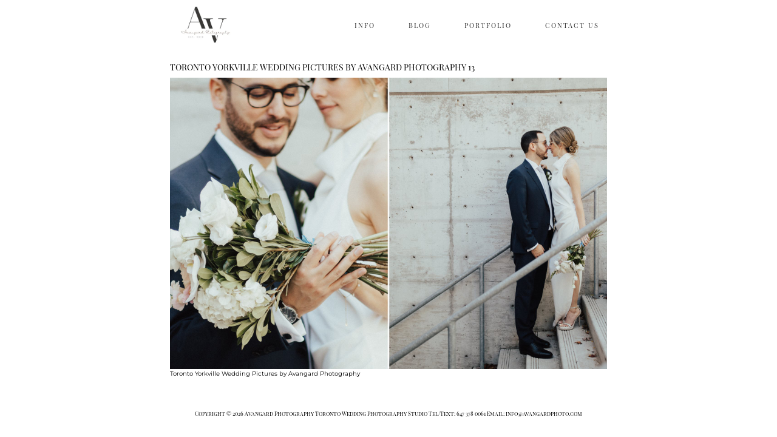

--- FILE ---
content_type: text/html; charset=UTF-8
request_url: https://www.avangardphoto.com/blog/2022/12/12/toronto-yorkville-wedding-pictures/toronto-yorkville-wedding-pictures-by-avangard-photography-13/
body_size: 36520
content:
<!DOCTYPE html>

<html class="no-js" dir="ltr" lang="en-US" prefix="og: https://ogp.me/ns#">
<head><meta http-equiv="Content-Type" content="text/html; charset=UTF-8"/><script>if(navigator.userAgent.match(/MSIE|Internet Explorer/i)||navigator.userAgent.match(/Trident\/7\..*?rv:11/i)){var href=document.location.href;if(!href.match(/[?&]nowprocket/)){if(href.indexOf("?")==-1){if(href.indexOf("#")==-1){document.location.href=href+"?nowprocket=1"}else{document.location.href=href.replace("#","?nowprocket=1#")}}else{if(href.indexOf("#")==-1){document.location.href=href+"&nowprocket=1"}else{document.location.href=href.replace("#","&nowprocket=1#")}}}}</script><script>(()=>{class RocketLazyLoadScripts{constructor(){this.v="2.0.2",this.userEvents=["keydown","keyup","mousedown","mouseup","mousemove","mouseover","mouseenter","mouseout","mouseleave","touchmove","touchstart","touchend","touchcancel","wheel","click","dblclick","input","visibilitychange"],this.attributeEvents=["onblur","onclick","oncontextmenu","ondblclick","onfocus","onmousedown","onmouseenter","onmouseleave","onmousemove","onmouseout","onmouseover","onmouseup","onmousewheel","onscroll","onsubmit"]}async t(){this.i(),this.o(),/iP(ad|hone)/.test(navigator.userAgent)&&this.h(),this.u(),this.l(this),this.m(),this.k(this),this.p(this),this._(),await Promise.all([this.R(),this.L()]),this.lastBreath=Date.now(),this.S(this),this.P(),this.D(),this.O(),this.M(),await this.C(this.delayedScripts.normal),await this.C(this.delayedScripts.defer),await this.C(this.delayedScripts.async),this.T("domReady"),await this.F(),await this.j(),await this.I(),this.T("windowLoad"),await this.A(),window.dispatchEvent(new Event("rocket-allScriptsLoaded")),this.everythingLoaded=!0,this.lastTouchEnd&&await new Promise((t=>setTimeout(t,500-Date.now()+this.lastTouchEnd))),this.H(),this.T("all"),this.U(),this.W()}i(){this.CSPIssue=sessionStorage.getItem("rocketCSPIssue"),document.addEventListener("securitypolicyviolation",(t=>{this.CSPIssue||"script-src-elem"!==t.violatedDirective||"data"!==t.blockedURI||(this.CSPIssue=!0,sessionStorage.setItem("rocketCSPIssue",!0))}),{isRocket:!0})}o(){window.addEventListener("pageshow",(t=>{this.persisted=t.persisted,this.realWindowLoadedFired=!0}),{isRocket:!0}),window.addEventListener("pagehide",(()=>{this.onFirstUserAction=null}),{isRocket:!0})}h(){let t;function e(e){t=e}window.addEventListener("touchstart",e,{isRocket:!0}),window.addEventListener("touchend",(function i(o){Math.abs(o.changedTouches[0].pageX-t.changedTouches[0].pageX)<10&&Math.abs(o.changedTouches[0].pageY-t.changedTouches[0].pageY)<10&&o.timeStamp-t.timeStamp<200&&(o.target.dispatchEvent(new PointerEvent("click",{target:o.target,bubbles:!0,cancelable:!0})),event.preventDefault(),window.removeEventListener("touchstart",e,{isRocket:!0}),window.removeEventListener("touchend",i,{isRocket:!0}))}),{isRocket:!0})}q(t){this.userActionTriggered||("mousemove"!==t.type||this.firstMousemoveIgnored?"keyup"===t.type||"mouseover"===t.type||"mouseout"===t.type||(this.userActionTriggered=!0,this.onFirstUserAction&&this.onFirstUserAction()):this.firstMousemoveIgnored=!0),"click"===t.type&&t.preventDefault(),this.savedUserEvents.length>0&&(t.stopPropagation(),t.stopImmediatePropagation()),"touchstart"===this.lastEvent&&"touchend"===t.type&&(this.lastTouchEnd=Date.now()),"click"===t.type&&(this.lastTouchEnd=0),this.lastEvent=t.type,this.savedUserEvents.push(t)}u(){this.savedUserEvents=[],this.userEventHandler=this.q.bind(this),this.userEvents.forEach((t=>window.addEventListener(t,this.userEventHandler,{passive:!1,isRocket:!0})))}U(){this.userEvents.forEach((t=>window.removeEventListener(t,this.userEventHandler,{passive:!1,isRocket:!0}))),this.savedUserEvents.forEach((t=>{t.target.dispatchEvent(new window[t.constructor.name](t.type,t))}))}m(){this.eventsMutationObserver=new MutationObserver((t=>{const e="return false";for(const i of t){if("attributes"===i.type){const t=i.target.getAttribute(i.attributeName);t&&t!==e&&(i.target.setAttribute("data-rocket-"+i.attributeName,t),i.target.setAttribute(i.attributeName,e))}"childList"===i.type&&i.addedNodes.forEach((t=>{if(t.nodeType===Node.ELEMENT_NODE)for(const i of t.attributes)this.attributeEvents.includes(i.name)&&i.value&&""!==i.value&&(t.setAttribute("data-rocket-"+i.name,i.value),t.setAttribute(i.name,e))}))}})),this.eventsMutationObserver.observe(document,{subtree:!0,childList:!0,attributeFilter:this.attributeEvents})}H(){this.eventsMutationObserver.disconnect(),this.attributeEvents.forEach((t=>{document.querySelectorAll("[data-rocket-"+t+"]").forEach((e=>{e.setAttribute(t,e.getAttribute("data-rocket-"+t)),e.removeAttribute("data-rocket-"+t)}))}))}k(t){Object.defineProperty(HTMLElement.prototype,"onclick",{get(){return this.rocketonclick},set(e){this.rocketonclick=e,this.setAttribute(t.everythingLoaded?"onclick":"data-rocket-onclick","this.rocketonclick(event)")}})}S(t){function e(e,i){let o=e[i];e[i]=null,Object.defineProperty(e,i,{get:()=>o,set(s){t.everythingLoaded?o=s:e["rocket"+i]=o=s}})}e(document,"onreadystatechange"),e(window,"onload"),e(window,"onpageshow");try{Object.defineProperty(document,"readyState",{get:()=>t.rocketReadyState,set(e){t.rocketReadyState=e},configurable:!0}),document.readyState="loading"}catch(t){console.log("WPRocket DJE readyState conflict, bypassing")}}l(t){this.originalAddEventListener=EventTarget.prototype.addEventListener,this.originalRemoveEventListener=EventTarget.prototype.removeEventListener,this.savedEventListeners=[],EventTarget.prototype.addEventListener=function(e,i,o){o&&o.isRocket||!t.B(e,this)&&!t.userEvents.includes(e)||t.B(e,this)&&!t.userActionTriggered||e.startsWith("rocket-")?t.originalAddEventListener.call(this,e,i,o):t.savedEventListeners.push({target:this,remove:!1,type:e,func:i,options:o})},EventTarget.prototype.removeEventListener=function(e,i,o){o&&o.isRocket||!t.B(e,this)&&!t.userEvents.includes(e)||t.B(e,this)&&!t.userActionTriggered||e.startsWith("rocket-")?t.originalRemoveEventListener.call(this,e,i,o):t.savedEventListeners.push({target:this,remove:!0,type:e,func:i,options:o})}}T(t){"all"===t&&(EventTarget.prototype.addEventListener=this.originalAddEventListener,EventTarget.prototype.removeEventListener=this.originalRemoveEventListener),this.savedEventListeners=this.savedEventListeners.filter((e=>{let i=e.type,o=e.target||window;return"domReady"===t&&"DOMContentLoaded"!==i&&"readystatechange"!==i||("windowLoad"===t&&"load"!==i&&"readystatechange"!==i&&"pageshow"!==i||(this.B(i,o)&&(i="rocket-"+i),e.remove?o.removeEventListener(i,e.func,e.options):o.addEventListener(i,e.func,e.options),!1))}))}p(t){let e;function i(e){return t.everythingLoaded?e:e.split(" ").map((t=>"load"===t||t.startsWith("load.")?"rocket-jquery-load":t)).join(" ")}function o(o){function s(e){const s=o.fn[e];o.fn[e]=o.fn.init.prototype[e]=function(){return this[0]===window&&t.userActionTriggered&&("string"==typeof arguments[0]||arguments[0]instanceof String?arguments[0]=i(arguments[0]):"object"==typeof arguments[0]&&Object.keys(arguments[0]).forEach((t=>{const e=arguments[0][t];delete arguments[0][t],arguments[0][i(t)]=e}))),s.apply(this,arguments),this}}if(o&&o.fn&&!t.allJQueries.includes(o)){const e={DOMContentLoaded:[],"rocket-DOMContentLoaded":[]};for(const t in e)document.addEventListener(t,(()=>{e[t].forEach((t=>t()))}),{isRocket:!0});o.fn.ready=o.fn.init.prototype.ready=function(i){function s(){parseInt(o.fn.jquery)>2?setTimeout((()=>i.bind(document)(o))):i.bind(document)(o)}return t.realDomReadyFired?!t.userActionTriggered||t.fauxDomReadyFired?s():e["rocket-DOMContentLoaded"].push(s):e.DOMContentLoaded.push(s),o([])},s("on"),s("one"),s("off"),t.allJQueries.push(o)}e=o}t.allJQueries=[],o(window.jQuery),Object.defineProperty(window,"jQuery",{get:()=>e,set(t){o(t)}})}P(){const t=new Map;document.write=document.writeln=function(e){const i=document.currentScript,o=document.createRange(),s=i.parentElement;let n=t.get(i);void 0===n&&(n=i.nextSibling,t.set(i,n));const a=document.createDocumentFragment();o.setStart(a,0),a.appendChild(o.createContextualFragment(e)),s.insertBefore(a,n)}}async R(){return new Promise((t=>{this.userActionTriggered?t():this.onFirstUserAction=t}))}async L(){return new Promise((t=>{document.addEventListener("DOMContentLoaded",(()=>{this.realDomReadyFired=!0,t()}),{isRocket:!0})}))}async I(){return this.realWindowLoadedFired?Promise.resolve():new Promise((t=>{window.addEventListener("load",t,{isRocket:!0})}))}M(){this.pendingScripts=[];this.scriptsMutationObserver=new MutationObserver((t=>{for(const e of t)e.addedNodes.forEach((t=>{"SCRIPT"!==t.tagName||t.noModule||t.isWPRocket||this.pendingScripts.push({script:t,promise:new Promise((e=>{const i=()=>{const i=this.pendingScripts.findIndex((e=>e.script===t));i>=0&&this.pendingScripts.splice(i,1),e()};t.addEventListener("load",i,{isRocket:!0}),t.addEventListener("error",i,{isRocket:!0}),setTimeout(i,1e3)}))})}))})),this.scriptsMutationObserver.observe(document,{childList:!0,subtree:!0})}async j(){await this.J(),this.pendingScripts.length?(await this.pendingScripts[0].promise,await this.j()):this.scriptsMutationObserver.disconnect()}D(){this.delayedScripts={normal:[],async:[],defer:[]},document.querySelectorAll("script[type$=rocketlazyloadscript]").forEach((t=>{t.hasAttribute("data-rocket-src")?t.hasAttribute("async")&&!1!==t.async?this.delayedScripts.async.push(t):t.hasAttribute("defer")&&!1!==t.defer||"module"===t.getAttribute("data-rocket-type")?this.delayedScripts.defer.push(t):this.delayedScripts.normal.push(t):this.delayedScripts.normal.push(t)}))}async _(){await this.L();let t=[];document.querySelectorAll("script[type$=rocketlazyloadscript][data-rocket-src]").forEach((e=>{let i=e.getAttribute("data-rocket-src");if(i&&!i.startsWith("data:")){i.startsWith("//")&&(i=location.protocol+i);try{const o=new URL(i).origin;o!==location.origin&&t.push({src:o,crossOrigin:e.crossOrigin||"module"===e.getAttribute("data-rocket-type")})}catch(t){}}})),t=[...new Map(t.map((t=>[JSON.stringify(t),t]))).values()],this.N(t,"preconnect")}async $(t){if(await this.G(),!0!==t.noModule||!("noModule"in HTMLScriptElement.prototype))return new Promise((e=>{let i;function o(){(i||t).setAttribute("data-rocket-status","executed"),e()}try{if(navigator.userAgent.includes("Firefox/")||""===navigator.vendor||this.CSPIssue)i=document.createElement("script"),[...t.attributes].forEach((t=>{let e=t.nodeName;"type"!==e&&("data-rocket-type"===e&&(e="type"),"data-rocket-src"===e&&(e="src"),i.setAttribute(e,t.nodeValue))})),t.text&&(i.text=t.text),t.nonce&&(i.nonce=t.nonce),i.hasAttribute("src")?(i.addEventListener("load",o,{isRocket:!0}),i.addEventListener("error",(()=>{i.setAttribute("data-rocket-status","failed-network"),e()}),{isRocket:!0}),setTimeout((()=>{i.isConnected||e()}),1)):(i.text=t.text,o()),i.isWPRocket=!0,t.parentNode.replaceChild(i,t);else{const i=t.getAttribute("data-rocket-type"),s=t.getAttribute("data-rocket-src");i?(t.type=i,t.removeAttribute("data-rocket-type")):t.removeAttribute("type"),t.addEventListener("load",o,{isRocket:!0}),t.addEventListener("error",(i=>{this.CSPIssue&&i.target.src.startsWith("data:")?(console.log("WPRocket: CSP fallback activated"),t.removeAttribute("src"),this.$(t).then(e)):(t.setAttribute("data-rocket-status","failed-network"),e())}),{isRocket:!0}),s?(t.fetchPriority="high",t.removeAttribute("data-rocket-src"),t.src=s):t.src="data:text/javascript;base64,"+window.btoa(unescape(encodeURIComponent(t.text)))}}catch(i){t.setAttribute("data-rocket-status","failed-transform"),e()}}));t.setAttribute("data-rocket-status","skipped")}async C(t){const e=t.shift();return e?(e.isConnected&&await this.$(e),this.C(t)):Promise.resolve()}O(){this.N([...this.delayedScripts.normal,...this.delayedScripts.defer,...this.delayedScripts.async],"preload")}N(t,e){this.trash=this.trash||[];let i=!0;var o=document.createDocumentFragment();t.forEach((t=>{const s=t.getAttribute&&t.getAttribute("data-rocket-src")||t.src;if(s&&!s.startsWith("data:")){const n=document.createElement("link");n.href=s,n.rel=e,"preconnect"!==e&&(n.as="script",n.fetchPriority=i?"high":"low"),t.getAttribute&&"module"===t.getAttribute("data-rocket-type")&&(n.crossOrigin=!0),t.crossOrigin&&(n.crossOrigin=t.crossOrigin),t.integrity&&(n.integrity=t.integrity),t.nonce&&(n.nonce=t.nonce),o.appendChild(n),this.trash.push(n),i=!1}})),document.head.appendChild(o)}W(){this.trash.forEach((t=>t.remove()))}async F(){try{document.readyState="interactive"}catch(t){}this.fauxDomReadyFired=!0;try{await this.G(),document.dispatchEvent(new Event("rocket-readystatechange")),await this.G(),document.rocketonreadystatechange&&document.rocketonreadystatechange(),await this.G(),document.dispatchEvent(new Event("rocket-DOMContentLoaded")),await this.G(),window.dispatchEvent(new Event("rocket-DOMContentLoaded"))}catch(t){console.error(t)}}async A(){try{document.readyState="complete"}catch(t){}try{await this.G(),document.dispatchEvent(new Event("rocket-readystatechange")),await this.G(),document.rocketonreadystatechange&&document.rocketonreadystatechange(),await this.G(),window.dispatchEvent(new Event("rocket-load")),await this.G(),window.rocketonload&&window.rocketonload(),await this.G(),this.allJQueries.forEach((t=>t(window).trigger("rocket-jquery-load"))),await this.G();const t=new Event("rocket-pageshow");t.persisted=this.persisted,window.dispatchEvent(t),await this.G(),window.rocketonpageshow&&window.rocketonpageshow({persisted:this.persisted})}catch(t){console.error(t)}}async G(){Date.now()-this.lastBreath>45&&(await this.J(),this.lastBreath=Date.now())}async J(){return document.hidden?new Promise((t=>setTimeout(t))):new Promise((t=>requestAnimationFrame(t)))}B(t,e){return e===document&&"readystatechange"===t||(e===document&&"DOMContentLoaded"===t||(e===window&&"DOMContentLoaded"===t||(e===window&&"load"===t||e===window&&"pageshow"===t)))}static run(){(new RocketLazyLoadScripts).t()}}RocketLazyLoadScripts.run()})();</script>
			        <link rel="shortcut icon" href="https://www.avangardphoto.com/blog/wp-content/uploads/2020/03/favicon-1.ico" />
	        	
	<meta name="robots" content="index, follow"/>
	<meta name="viewport" content="width=device-width, initial-scale=1.0"/>
	<meta name="keywords" content=""/>
	

	<link rel="profile" href="https://gmpg.org/xfn/11"/>
	<link rel="pingback" href="https://www.avangardphoto.com/blog/xmlrpc.php"/>

			<script type="rocketlazyloadscript" data-rocket-type="text/javascript">
	  document.createElement('video');document.createElement('audio');document.createElement('track');
	</script>
	<title>Toronto Yorkville Wedding Pictures by Avangard Photography 13 | Avangard Photography Toronto Wedding Photographer</title><link rel="preload" data-rocket-preload as="font" href="https://www.avangardphoto.com/blog/wp-content/themes/crowd/fonts/fontello/font/fontello.woff?35495050" crossorigin><link rel="preload" data-rocket-preload as="font" href="https://www.avangardphoto.com/blog/wp-content/themes/crowd/fonts/trajan-pro/TrajanPro-Regular.otf" crossorigin><link rel="preload" data-rocket-preload as="font" href="https://fonts.gstatic.com/s/playfairdisplaysc/v17/ke85OhoaMkR6-hSn7kbHVoFf7ZfgMPr_lbkMEA.woff2" crossorigin><link rel="preload" data-rocket-preload as="font" href="https://fonts.gstatic.com/s/montserrat/v29/JTUHjIg1_i6t8kCHKm4532VJOt5-QNFgpCtr6Hw5aXo.woff2" crossorigin><style id="wpr-usedcss">.cosmo-toggle{margin:0 0 2em}.cosmo-toggle .cosmo-toggle-title{display:block;padding:10px 10px 10px 30px;background:#fbfbfb;border:1px solid #dfdfdf;cursor:pointer;outline:0;position:relative}.cosmo-toggle .cosmo-toggle-title:hover{border:1px solid #c5c5c5}.cosmo-toggle span.ui-icon{background:url(https://www.avangardphoto.com/blog/wp-content/plugins/flo-shortcodes/images/toggles/toggle-closed.png) no-repeat;width:12px;height:12px;position:absolute;top:50%;left:10px;margin:-6px 0 0}.cosmo-toggle .ui-state-active .ui-icon{background:url(https://www.avangardphoto.com/blog/wp-content/plugins/flo-shortcodes/images/toggles/toggle-open.png) no-repeat}.hidden{display:none}img.emoji{display:inline!important;border:none!important;box-shadow:none!important;height:1em!important;width:1em!important;margin:0 .07em!important;vertical-align:-.1em!important;background:0 0!important;padding:0!important}:where(.wp-block-button__link){border-radius:9999px;box-shadow:none;padding:calc(.667em + 2px) calc(1.333em + 2px);text-decoration:none}:where(.wp-block-calendar table:not(.has-background) th){background:#ddd}:where(.wp-block-columns){margin-bottom:1.75em}:where(.wp-block-columns.has-background){padding:1.25em 2.375em}:where(.wp-block-post-comments input[type=submit]){border:none}:where(.wp-block-cover-image:not(.has-text-color)),:where(.wp-block-cover:not(.has-text-color)){color:#fff}:where(.wp-block-cover-image.is-light:not(.has-text-color)),:where(.wp-block-cover.is-light:not(.has-text-color)){color:#000}:where(.wp-block-file){margin-bottom:1.5em}:where(.wp-block-file__button){border-radius:2em;display:inline-block;padding:.5em 1em}:where(.wp-block-file__button):is(a):active,:where(.wp-block-file__button):is(a):focus,:where(.wp-block-file__button):is(a):hover,:where(.wp-block-file__button):is(a):visited{box-shadow:none;color:#fff;opacity:.85;text-decoration:none}:where(.wp-block-latest-comments:not([style*=line-height] .wp-block-latest-comments__comment)){line-height:1.1}:where(.wp-block-latest-comments:not([style*=line-height] .wp-block-latest-comments__comment-excerpt p)){line-height:1.8}ol,ul{box-sizing:border-box}:where(.wp-block-navigation.has-background .wp-block-navigation-item a:not(.wp-element-button)),:where(.wp-block-navigation.has-background .wp-block-navigation-submenu a:not(.wp-element-button)){padding:.5em 1em}:where(.wp-block-navigation .wp-block-navigation__submenu-container .wp-block-navigation-item a:not(.wp-element-button)),:where(.wp-block-navigation .wp-block-navigation__submenu-container .wp-block-navigation-submenu a:not(.wp-element-button)),:where(.wp-block-navigation .wp-block-navigation__submenu-container .wp-block-navigation-submenu button.wp-block-navigation-item__content),:where(.wp-block-navigation .wp-block-navigation__submenu-container .wp-block-pages-list__item button.wp-block-navigation-item__content){padding:.5em 1em}:where(p.has-text-color:not(.has-link-color)) a{color:inherit}:where(.wp-block-post-excerpt){margin-bottom:var(--wp--style--block-gap);margin-top:var(--wp--style--block-gap)}:where(.wp-block-preformatted.has-background){padding:1.25em 2.375em}:where(.wp-block-pullquote){margin:0 0 1em}:where(.wp-block-search__button){border:1px solid #ccc;padding:6px 10px}:where(.wp-block-search__button-inside .wp-block-search__inside-wrapper){border:1px solid #949494;box-sizing:border-box;padding:4px}:where(.wp-block-search__button-inside .wp-block-search__inside-wrapper) .wp-block-search__input{border:none;border-radius:0;padding:0 4px}:where(.wp-block-search__button-inside .wp-block-search__inside-wrapper) .wp-block-search__input:focus{outline:0}:where(.wp-block-search__button-inside .wp-block-search__inside-wrapper) :where(.wp-block-search__button){padding:4px 8px}:where(.wp-block-term-description){margin-bottom:var(--wp--style--block-gap);margin-top:var(--wp--style--block-gap)}:where(pre.wp-block-verse){font-family:inherit}.entry-content{counter-reset:footnotes}:root{--wp--preset--font-size--normal:16px;--wp--preset--font-size--huge:42px}html :where(.has-border-color){border-style:solid}html :where([style*=border-top-color]){border-top-style:solid}html :where([style*=border-right-color]){border-right-style:solid}html :where([style*=border-bottom-color]){border-bottom-style:solid}html :where([style*=border-left-color]){border-left-style:solid}html :where([style*=border-width]){border-style:solid}html :where([style*=border-top-width]){border-top-style:solid}html :where([style*=border-right-width]){border-right-style:solid}html :where([style*=border-bottom-width]){border-bottom-style:solid}html :where([style*=border-left-width]){border-left-style:solid}html :where(img[class*=wp-image-]){height:auto;max-width:100%}:where(figure){margin:0 0 1em}html :where(.is-position-sticky){--wp-admin--admin-bar--position-offset:var(--wp-admin--admin-bar--height,0px)}@media screen and (max-width:600px){html :where(.is-position-sticky){--wp-admin--admin-bar--position-offset:0px}}body{--wp--preset--color--black:#000000;--wp--preset--color--cyan-bluish-gray:#abb8c3;--wp--preset--color--white:#ffffff;--wp--preset--color--pale-pink:#f78da7;--wp--preset--color--vivid-red:#cf2e2e;--wp--preset--color--luminous-vivid-orange:#ff6900;--wp--preset--color--luminous-vivid-amber:#fcb900;--wp--preset--color--light-green-cyan:#7bdcb5;--wp--preset--color--vivid-green-cyan:#00d084;--wp--preset--color--pale-cyan-blue:#8ed1fc;--wp--preset--color--vivid-cyan-blue:#0693e3;--wp--preset--color--vivid-purple:#9b51e0;--wp--preset--gradient--vivid-cyan-blue-to-vivid-purple:linear-gradient(135deg,rgba(6, 147, 227, 1) 0%,rgb(155, 81, 224) 100%);--wp--preset--gradient--light-green-cyan-to-vivid-green-cyan:linear-gradient(135deg,rgb(122, 220, 180) 0%,rgb(0, 208, 130) 100%);--wp--preset--gradient--luminous-vivid-amber-to-luminous-vivid-orange:linear-gradient(135deg,rgba(252, 185, 0, 1) 0%,rgba(255, 105, 0, 1) 100%);--wp--preset--gradient--luminous-vivid-orange-to-vivid-red:linear-gradient(135deg,rgba(255, 105, 0, 1) 0%,rgb(207, 46, 46) 100%);--wp--preset--gradient--very-light-gray-to-cyan-bluish-gray:linear-gradient(135deg,rgb(238, 238, 238) 0%,rgb(169, 184, 195) 100%);--wp--preset--gradient--cool-to-warm-spectrum:linear-gradient(135deg,rgb(74, 234, 220) 0%,rgb(151, 120, 209) 20%,rgb(207, 42, 186) 40%,rgb(238, 44, 130) 60%,rgb(251, 105, 98) 80%,rgb(254, 248, 76) 100%);--wp--preset--gradient--blush-light-purple:linear-gradient(135deg,rgb(255, 206, 236) 0%,rgb(152, 150, 240) 100%);--wp--preset--gradient--blush-bordeaux:linear-gradient(135deg,rgb(254, 205, 165) 0%,rgb(254, 45, 45) 50%,rgb(107, 0, 62) 100%);--wp--preset--gradient--luminous-dusk:linear-gradient(135deg,rgb(255, 203, 112) 0%,rgb(199, 81, 192) 50%,rgb(65, 88, 208) 100%);--wp--preset--gradient--pale-ocean:linear-gradient(135deg,rgb(255, 245, 203) 0%,rgb(182, 227, 212) 50%,rgb(51, 167, 181) 100%);--wp--preset--gradient--electric-grass:linear-gradient(135deg,rgb(202, 248, 128) 0%,rgb(113, 206, 126) 100%);--wp--preset--gradient--midnight:linear-gradient(135deg,rgb(2, 3, 129) 0%,rgb(40, 116, 252) 100%);--wp--preset--font-size--small:13px;--wp--preset--font-size--medium:20px;--wp--preset--font-size--large:36px;--wp--preset--font-size--x-large:42px;--wp--preset--spacing--20:0.44rem;--wp--preset--spacing--30:0.67rem;--wp--preset--spacing--40:1rem;--wp--preset--spacing--50:1.5rem;--wp--preset--spacing--60:2.25rem;--wp--preset--spacing--70:3.38rem;--wp--preset--spacing--80:5.06rem;--wp--preset--shadow--natural:6px 6px 9px rgba(0, 0, 0, .2);--wp--preset--shadow--deep:12px 12px 50px rgba(0, 0, 0, .4);--wp--preset--shadow--sharp:6px 6px 0px rgba(0, 0, 0, .2);--wp--preset--shadow--outlined:6px 6px 0px -3px rgba(255, 255, 255, 1),6px 6px rgba(0, 0, 0, 1);--wp--preset--shadow--crisp:6px 6px 0px rgba(0, 0, 0, 1)}:where(.is-layout-flex){gap:.5em}:where(.is-layout-grid){gap:.5em}:where(.wp-block-post-template.is-layout-flex){gap:1.25em}:where(.wp-block-post-template.is-layout-grid){gap:1.25em}:where(.wp-block-columns.is-layout-flex){gap:2em}:where(.wp-block-columns.is-layout-grid){gap:2em}.wpcf7 .screen-reader-response{position:absolute;overflow:hidden;clip:rect(1px,1px,1px,1px);clip-path:inset(50%);height:1px;width:1px;margin:-1px;padding:0;border:0;word-wrap:normal!important}.wpcf7 form .wpcf7-response-output{margin:2em .5em 1em;padding:.2em 1em;border:2px solid #00a0d2}.wpcf7 form.init .wpcf7-response-output,.wpcf7 form.resetting .wpcf7-response-output,.wpcf7 form.submitting .wpcf7-response-output{display:none}.wpcf7 form.sent .wpcf7-response-output{border-color:#46b450}.wpcf7 form.aborted .wpcf7-response-output,.wpcf7 form.failed .wpcf7-response-output{border-color:#dc3232}.wpcf7 form.spam .wpcf7-response-output{border-color:#f56e28}.wpcf7 form.invalid .wpcf7-response-output,.wpcf7 form.payment-required .wpcf7-response-output,.wpcf7 form.unaccepted .wpcf7-response-output{border-color:#ffb900}.wpcf7-form-control-wrap{position:relative}.wpcf7-not-valid-tip{color:#dc3232;font-size:1em;font-weight:400;display:block}.use-floating-validation-tip .wpcf7-not-valid-tip{position:relative;top:-2ex;left:1em;z-index:100;border:1px solid #dc3232;background:#fff;padding:.2em .8em;width:24em}.wpcf7-spinner{visibility:hidden;display:inline-block;background-color:#23282d;opacity:.75;width:24px;height:24px;border:none;border-radius:100%;padding:0;margin:0 24px;position:relative}form.submitting .wpcf7-spinner{visibility:visible}.wpcf7-spinner::before{content:'';position:absolute;background-color:#fbfbfc;top:4px;left:4px;width:6px;height:6px;border:none;border-radius:100%;transform-origin:8px 8px;animation-name:spin;animation-duration:1s;animation-timing-function:linear;animation-iteration-count:infinite}@media (prefers-reduced-motion:reduce){.wpcf7-spinner::before{animation-name:blink;animation-duration:2s}}@keyframes spin{from{transform:rotate(0)}to{transform:rotate(360deg)}}@keyframes blink{from{opacity:0}50%{opacity:1}to{opacity:0}}.wpcf7 [inert]{opacity:.5}.wpcf7 input[type=file]{cursor:pointer}.wpcf7 input[type=file]:disabled{cursor:default}.wpcf7 .wpcf7-submit:disabled{cursor:not-allowed}.wpcf7 input[type=email],.wpcf7 input[type=tel],.wpcf7 input[type=url]{direction:ltr}meta.foundation-mq-small{font-family:"/only screen/";width:0}meta.foundation-mq-medium{font-family:"/only screen and (min-width:40.063em)/";width:40.063em}meta.foundation-mq-large{font-family:"/only screen and (min-width:48.063em)/";width:48.063em}meta.foundation-mq-xlarge{font-family:"/only screen and (min-width:64.063em)/";width:64.063em}meta.foundation-mq-xxlarge{font-family:"/only screen and (min-width:90.063em)/";width:90.063em}meta.foundation-data-attribute-namespace{font-family:false}body,html{height:100%}*,:after,:before{-webkit-box-sizing:border-box;-moz-box-sizing:border-box;box-sizing:border-box}body,html{font-size:100%}body{background:#fff;color:#3f3f3f;padding:0;margin:0;font-family:Georgia,"Times New Roman",Times,serif;font-weight:400;font-style:normal;line-height:150%;position:relative;cursor:default}a:hover{cursor:pointer}img{max-width:100%;height:auto}img{-ms-interpolation-mode:bicubic}.left{float:left!important}.right{float:right!important}.clearfix:after,.clearfix:before{content:" ";display:table}.clearfix:after{clear:both}.hide{display:none}img{display:inline-block;vertical-align:middle}textarea{height:auto;min-height:50px}select{width:100%}.clearing-blackout{background:#333;position:fixed;width:100%;height:100%;top:0;left:0;z-index:998}.clearing-blackout .clearing-close{display:block}.clearing-container{position:relative;z-index:998;height:100%;overflow:hidden;margin:0}.clearing-touch-label{position:absolute;top:50%;left:50%;color:#aaa;font-size:.6em}.visible-img{height:95%;position:relative}.visible-img img{position:absolute;left:50%;top:50%;margin-left:-50%;max-height:100%;max-width:100%}.clearing-caption{color:#ccc;font-size:.875em;line-height:1.3;margin-bottom:0;text-align:center;bottom:0;background:#333;width:100%;padding:10px 30px 20px;position:absolute;left:0}.clearing-close{z-index:999;padding-left:20px;padding-top:10px;font-size:30px;line-height:1;color:#ccc;display:none}.clearing-close:focus,.clearing-close:hover{color:#ccc}.clearing-assembled .clearing-container{height:100%}.clearing-assembled .clearing-container .carousel>ul{display:none}@media only screen and (min-width:40.063em){.clearing-main-next,.clearing-main-prev{position:absolute;height:100%;width:40px;top:0}.clearing-main-next>span,.clearing-main-prev>span{position:absolute;top:50%;display:block;width:0;height:0;border:12px solid}.clearing-main-next>span:hover,.clearing-main-prev>span:hover{opacity:.8}.clearing-main-prev{left:0}.clearing-main-prev>span{left:5px;border-color:transparent;border-right-color:#ccc}.clearing-main-next{right:0}.clearing-main-next>span{border-color:transparent;border-left-color:#ccc}.clearing-main-next.disabled,.clearing-main-prev.disabled{opacity:.3}.clearing-assembled .clearing-container .carousel{background:rgba(51,51,51,.8);height:120px;margin-top:10px;text-align:center}.clearing-assembled .clearing-container .carousel>ul{display:inline-block;z-index:999;height:100%;position:relative;float:none}.clearing-assembled .clearing-container .carousel>ul li{display:block;width:120px;min-height:inherit;float:left;overflow:hidden;margin-right:0;padding:0;position:relative;cursor:pointer;opacity:.4;clear:none}.clearing-assembled .clearing-container .carousel>ul li.fix-height img{height:100%;max-width:none}.clearing-assembled .clearing-container .carousel>ul li img{cursor:pointer!important;width:100%!important}.clearing-assembled .clearing-container .carousel>ul li.visible{opacity:1}.clearing-assembled .clearing-container .carousel>ul li:hover{opacity:.8}.clearing-assembled .clearing-container .visible-img{background:#333;overflow:hidden;height:85%}.clearing-close{position:absolute;top:10px;right:20px;padding-left:0;padding-top:0}.button,button{display:inline-block}}.button,button{border-style:solid;border-width:0;cursor:pointer;font-family:Georgia,"Times New Roman",Times,serif;font-weight:400;line-height:normal;margin:0 0 1.25rem;position:relative;text-decoration:none;text-align:center;-webkit-appearance:none;-webkit-border-radius:0;display:inline-block;padding-top:1rem;padding-right:2rem;padding-bottom:1.0625rem;padding-left:2rem;font-size:1rem;background-color:#fff;border-color:#fff;color:#333;transition:background-color .3s ease-out}.button:focus,.button:hover,button:focus,button:hover{background-color:#fff}.button:focus,.button:hover,button:focus,button:hover{color:#333}.button.success,button.success{background-color:#43ac6a;border-color:#368a55;color:inherit}.button.success:focus,.button.success:hover,button.success:focus,button.success:hover{background-color:#368a55}.button.success:focus,.button.success:hover,button.success:focus,button.success:hover{color:inherit}.button.alert,button.alert{background-color:#f04124;border-color:#cf2a0e;color:inherit}.button.alert:focus,.button.alert:hover,button.alert:focus,button.alert:hover{background-color:#cf2a0e}.button.alert:focus,.button.alert:hover,button.alert:focus,button.alert:hover{color:inherit}.button.large,button.large{padding-top:1.125rem;padding-right:2.25rem;padding-bottom:1.1875rem;padding-left:2.25rem;font-size:1.25rem}.button.small,button.small{padding-top:.875rem;padding-right:1.75rem;padding-bottom:.9375rem;padding-left:1.75rem;font-size:.8125rem}.button.expand,button.expand{padding-right:0;padding-left:0;width:100%}.button.radius,button.radius{border-radius:3px}.button.round,button.round{border-radius:1000px}.button.disabled,.button[disabled],button.disabled,button[disabled]{background-color:#fff;border-color:#fff;color:#333;cursor:default;opacity:.7;box-shadow:none}.button.disabled:focus,.button.disabled:hover,.button[disabled]:focus,.button[disabled]:hover,button.disabled:focus,button.disabled:hover,button[disabled]:focus,button[disabled]:hover{color:#333}.button.disabled:focus,.button.disabled:hover,.button[disabled]:focus,.button[disabled]:hover,button.disabled:focus,button.disabled:hover,button[disabled]:focus,button[disabled]:hover{background-color:#fff}.button.disabled.success,.button[disabled].success,button.disabled.success,button[disabled].success{background-color:#43ac6a;border-color:#368a55;color:inherit;cursor:default;opacity:.7;box-shadow:none}.button.disabled.success:focus,.button.disabled.success:hover,.button[disabled].success:focus,.button[disabled].success:hover,button.disabled.success:focus,button.disabled.success:hover,button[disabled].success:focus,button[disabled].success:hover{background-color:#368a55}.button.disabled.success:focus,.button.disabled.success:hover,.button[disabled].success:focus,.button[disabled].success:hover,button.disabled.success:focus,button.disabled.success:hover,button[disabled].success:focus,button[disabled].success:hover{color:inherit}.button.disabled.success:focus,.button.disabled.success:hover,.button[disabled].success:focus,.button[disabled].success:hover,button.disabled.success:focus,button.disabled.success:hover,button[disabled].success:focus,button[disabled].success:hover{background-color:#43ac6a}.button.disabled.alert,.button[disabled].alert,button.disabled.alert,button[disabled].alert{background-color:#f04124;border-color:#cf2a0e;color:inherit;cursor:default;opacity:.7;box-shadow:none}.button.disabled.alert:focus,.button.disabled.alert:hover,.button[disabled].alert:focus,.button[disabled].alert:hover,button.disabled.alert:focus,button.disabled.alert:hover,button[disabled].alert:focus,button[disabled].alert:hover{background-color:#cf2a0e}.button.disabled.alert:focus,.button.disabled.alert:hover,.button[disabled].alert:focus,.button[disabled].alert:hover,button.disabled.alert:focus,button.disabled.alert:hover,button[disabled].alert:focus,button[disabled].alert:hover{color:inherit}.button.disabled.alert:focus,.button.disabled.alert:hover,.button[disabled].alert:focus,.button[disabled].alert:hover,button.disabled.alert:focus,button.disabled.alert:hover,button[disabled].alert:focus,button[disabled].alert:hover{background-color:#f04124}button::-moz-focus-inner{border:0;padding:0}form{margin:0 0 1.25rem}form .row .row{margin:0 -.625rem}form .row .row .column,form .row .row .columns{padding:0 .625rem}form .row input.column,form .row input.columns,form .row textarea.column,form .row textarea.columns{padding-left:.625rem}label{font-size:.875rem;color:#4d4d4d;cursor:pointer;display:block;font-weight:400;line-height:1.5;margin-bottom:0}label.right{float:none!important;text-align:right}label.inline{margin:0 0 1.25rem;padding:.6875rem 0}label small{text-transform:capitalize;color:#676767}select::-ms-expand{display:none}input[type=date],input[type=datetime-local],input[type=datetime],input[type=email],input[type=month],input[type=number],input[type=search],input[type=tel],input[type=text],input[type=time],input[type=url],input[type=week],textarea{-webkit-appearance:none;-webkit-border-radius:0px;background-color:#fff;font-family:TrajanPro-Regular,Georgia,serif;border:1px solid #dfdfdf;box-shadow:none;color:#3f3f3f;display:block;font-size:.625rem;margin:0 0 1.25rem;padding:.625rem;height:2.4375rem;width:100%;-webkit-box-sizing:border-box;-moz-box-sizing:border-box;box-sizing:border-box;transition:all .15s linear}input[type=date]:focus,input[type=datetime-local]:focus,input[type=datetime]:focus,input[type=email]:focus,input[type=month]:focus,input[type=number]:focus,input[type=search]:focus,input[type=tel]:focus,input[type=text]:focus,input[type=time]:focus,input[type=url]:focus,input[type=week]:focus,textarea:focus{background:#fff;border-color:#dfdfdf;outline:0}input[type=date]:disabled,input[type=datetime-local]:disabled,input[type=datetime]:disabled,input[type=email]:disabled,input[type=month]:disabled,input[type=number]:disabled,input[type=search]:disabled,input[type=tel]:disabled,input[type=text]:disabled,input[type=time]:disabled,input[type=url]:disabled,input[type=week]:disabled,textarea:disabled{background-color:#ddd;cursor:default}fieldset[disabled] input[type=date],fieldset[disabled] input[type=datetime-local],fieldset[disabled] input[type=datetime],fieldset[disabled] input[type=email],fieldset[disabled] input[type=month],fieldset[disabled] input[type=number],fieldset[disabled] input[type=search],fieldset[disabled] input[type=tel],fieldset[disabled] input[type=text],fieldset[disabled] input[type=time],fieldset[disabled] input[type=url],fieldset[disabled] input[type=week],fieldset[disabled] textarea,input[type=date][disabled],input[type=datetime-local][disabled],input[type=datetime][disabled],input[type=email][disabled],input[type=month][disabled],input[type=number][disabled],input[type=search][disabled],input[type=tel][disabled],input[type=text][disabled],input[type=time][disabled],input[type=url][disabled],input[type=week][disabled],textarea[disabled]{background-color:#ddd;cursor:default}input[type=date].radius,input[type=datetime-local].radius,input[type=datetime].radius,input[type=email].radius,input[type=month].radius,input[type=number].radius,input[type=search].radius,input[type=tel].radius,input[type=text].radius,input[type=time].radius,input[type=url].radius,input[type=week].radius,textarea.radius{border-radius:3px}input[type=submit]{-webkit-appearance:none;-webkit-border-radius:0px}select{-webkit-appearance:none!important;-webkit-border-radius:0px;background-color:#fafafa;background-image:url([data-uri]);background-position:100% center;background-repeat:no-repeat;border:1px solid #dfdfdf;padding:.625rem;font-size:.625rem;color:#3f3f3f;line-height:normal;border-radius:0;height:2.4375rem}select.radius{border-radius:3px}select:hover{background-color:#f3f3f3;border-color:#dfdfdf}select:disabled{background-color:#ddd;cursor:default}input[type=checkbox],input[type=file],input[type=radio],select{margin:0 0 1.25rem}input[type=checkbox]+label,input[type=radio]+label{display:inline-block;margin-left:.625rem;margin-right:1.25rem;margin-bottom:0;vertical-align:baseline}input[type=file]{width:100%}fieldset{border:1px solid #ddd;padding:1.25rem;margin:1.125rem 0}fieldset legend{font-weight:700;background:#fff;padding:0 .1875rem;margin:0;margin-left:-.1875rem}small.error,span.error{display:block;padding:.375rem .5625rem .5625rem;margin-top:-1px;margin-bottom:1.25rem;font-size:.75rem;font-weight:400;font-style:italic;background:#f04124;color:#fff}.error input,.error select,.error textarea{margin-bottom:0}.error input[type=checkbox],.error input[type=radio]{margin-bottom:1.25rem}.error label,.error label.error{color:#f04124}.error small.error{display:block;padding:.375rem .5625rem .5625rem;margin-top:-1px;margin-bottom:1.25rem;font-size:.75rem;font-weight:400;font-style:italic;background:#f04124;color:#fff}.error>label>small{color:#676767;background:0 0;padding:0;text-transform:capitalize;font-style:normal;font-size:60%;margin:0;display:inline}input.error,select.error,textarea.error{margin-bottom:0}label.error{color:#f04124}.row{width:100%;margin-left:auto;margin-right:auto;margin-top:0;margin-bottom:0;max-width:70.625rem}.row:after,.row:before{content:" ";display:table}.row:after{clear:both}.row .row{width:auto;margin-left:-.9375rem;margin-right:-.9375rem;margin-top:0;margin-bottom:0;max-width:none}.row .row:after,.row .row:before{content:" ";display:table}.row .row:after{clear:both}.column,.columns{padding-left:.9375rem;padding-right:.9375rem;width:100%;float:left}[class*=column]+[class*=column]:last-child{float:right}[class*=column]+[class*=column].end{float:left}@media only screen{.column,.columns{position:relative;padding-left:.9375rem;padding-right:.9375rem;float:left}.small-12{width:100%}}@media only screen and (min-width:40.063em){.column,.columns{position:relative;padding-left:.9375rem;padding-right:.9375rem;float:left}}@media only screen and (min-width:48.063em){.column,.columns{position:relative;padding-left:.9375rem;padding-right:.9375rem;float:left}.large-12{width:100%}}meta.foundation-mq-topbar{font-family:"/only screen and (min-width:40.063em)/";width:40.063em}.fixed{width:100%;left:0;position:fixed;top:0;z-index:99}.fixed.expanded:not(.top-bar){overflow-y:auto;height:auto;width:100%;max-height:100%}.fixed.expanded:not(.top-bar) .top-bar-section{z-index:98;margin-top:45px}.top-bar{overflow:hidden;height:45px;line-height:45px;position:relative;background:#333;margin-bottom:0}.top-bar ul{margin-bottom:0;list-style:none}.top-bar .row{max-width:none}.top-bar form,.top-bar input{margin-bottom:0}.top-bar input{height:1.8rem;padding-top:.35rem;padding-bottom:.35rem;font-size:.75rem}.top-bar .button,.top-bar button{padding-top:.45rem;padding-bottom:.35rem;margin-bottom:0;font-size:.75rem}.top-bar .name{height:45px;margin:0;font-size:16px}.top-bar .name h1{line-height:45px;font-size:1.0625rem;margin:0}.top-bar .name h1 a{font-weight:400;color:#fff;width:75%;display:block;padding:0 15px}.top-bar .toggle-topbar{position:absolute;right:0;top:0}.top-bar .toggle-topbar a{color:#fff;text-transform:uppercase;font-size:.8125rem;font-weight:700;position:relative;display:block;padding:0 15px;height:45px;line-height:45px}.top-bar.expanded{height:auto;background:0 0}.top-bar.expanded .toggle-topbar a{color:#888}.top-bar.expanded .toggle-topbar a::after{box-shadow:0 10px 0 1px #888,0 16px 0 1px #888,0 22px 0 1px #888}.top-bar-section{left:0;position:relative;width:auto;transition:left .3s ease-out}.top-bar-section ul{padding:0;width:100%;height:auto;display:block;font-size:16px;margin:0}.top-bar-section ul li{background:#333}.top-bar-section ul li>a{display:block;width:100%;color:#fff;padding:12px 0;padding-left:15px;font-family:Georgia,"Times New Roman",Times,serif;font-size:.8125rem;font-weight:400;text-transform:none}.top-bar-section ul li>a.button{font-size:.8125rem;padding-right:15px;padding-left:15px;background-color:#008cba;border-color:#007095;color:inherit}.top-bar-section ul li>a.button:focus,.top-bar-section ul li>a.button:hover{background-color:#007095}.top-bar-section ul li>a.button:focus,.top-bar-section ul li>a.button:hover{color:inherit}.top-bar-section ul li>a.button.success{background-color:#43ac6a;border-color:#368a55;color:inherit}.top-bar-section ul li>a.button.success:focus,.top-bar-section ul li>a.button.success:hover{background-color:#368a55}.top-bar-section ul li>a.button.success:focus,.top-bar-section ul li>a.button.success:hover{color:inherit}.top-bar-section ul li>a.button.alert{background-color:#f04124;border-color:#cf2a0e;color:inherit}.top-bar-section ul li>a.button.alert:focus,.top-bar-section ul li>a.button.alert:hover{background-color:#cf2a0e}.top-bar-section ul li>a.button.alert:focus,.top-bar-section ul li>a.button.alert:hover{color:inherit}.top-bar-section ul li>button{font-size:.8125rem;padding-right:15px;padding-left:15px;background-color:#008cba;border-color:#007095;color:inherit}.top-bar-section ul li>button:focus,.top-bar-section ul li>button:hover{background-color:#007095}.top-bar-section ul li>button:focus,.top-bar-section ul li>button:hover{color:inherit}.top-bar-section ul li>button.success{background-color:#43ac6a;border-color:#368a55;color:inherit}.top-bar-section ul li>button.success:focus,.top-bar-section ul li>button.success:hover{background-color:#368a55}.top-bar-section ul li>button.success:focus,.top-bar-section ul li>button.success:hover{color:inherit}.top-bar-section ul li>button.alert{background-color:#f04124;border-color:#cf2a0e;color:inherit}.top-bar-section ul li>button.alert:focus,.top-bar-section ul li>button.alert:hover{background-color:#cf2a0e}.top-bar-section ul li>button.alert:focus,.top-bar-section ul li>button.alert:hover{color:inherit}.top-bar-section ul li:hover:not(.has-form)>a{background-color:#555;background:#272727;color:#fff}.top-bar-section ul li.active>a{background:#008cba;color:#fff}.top-bar-section ul li.active>a:hover{background:#0078a0;color:#fff}.top-bar-section .has-dropdown{position:relative}.top-bar-section .has-dropdown>a:after{content:"";display:block;width:0;height:0;border:5px inset;border-color:transparent transparent transparent rgba(255,255,255,.4);border-left-style:solid;margin-right:15px;margin-top:-4.5px;position:absolute;top:50%;right:0}.top-bar-section .has-dropdown.moved{position:static}.top-bar-section .has-dropdown.moved>.dropdown{display:block;position:static!important;height:auto;width:auto;overflow:visible;clip:auto;position:absolute!important;width:100%}.top-bar-section .has-dropdown.moved>a:after{display:none}.top-bar-section .dropdown{padding:0;position:absolute;left:100%;top:0;z-index:99;display:block;position:absolute!important;height:1px;width:1px;overflow:hidden;clip:rect(1px,1px,1px,1px)}.top-bar-section .dropdown li{width:100%;height:auto}.top-bar-section .dropdown li a{font-weight:400;padding:8px 15px}.top-bar-section .dropdown li a.parent-link{font-weight:400}.top-bar-section .dropdown li.parent-link,.top-bar-section .dropdown li.title h5{margin-bottom:0;margin-top:0}.top-bar-section .dropdown li.parent-link a,.top-bar-section .dropdown li.title h5 a{color:#fff;line-height:22.5px;display:block}.top-bar-section .dropdown li.parent-link a:hover,.top-bar-section .dropdown li.title h5 a:hover{background:0 0}.top-bar-section .dropdown li .button,.top-bar-section .dropdown li button{top:auto}.top-bar-section .dropdown label{padding:8px 15px 2px;margin-bottom:0;text-transform:uppercase;color:#777;font-weight:700;font-size:.625rem}.js-generated{display:block}@media only screen and (min-width:40.063em){.top-bar{background:#333;overflow:visible}.top-bar:after,.top-bar:before{content:" ";display:table}.top-bar:after{clear:both}.top-bar .toggle-topbar{display:none}.top-bar .name h1 a{width:auto}.top-bar .button,.top-bar button,.top-bar input{font-size:.875rem;position:relative;top:7px}.top-bar.expanded{background:#333}.top-bar-section{transition:none 0 0;left:0!important}.top-bar-section ul{width:auto;height:auto!important;display:inline}.top-bar-section ul li{float:left}.top-bar-section ul li .js-generated{display:none}.top-bar-section li.hover>a:not(.button){background-color:#555;background:#272727;color:#fff}.top-bar-section li:not(.has-form) a:not(.button){padding:0 15px;line-height:45px;background:#333}.top-bar-section li:not(.has-form) a:not(.button):hover{background-color:#555;background:#272727}.top-bar-section li.active:not(.has-form) a:not(.button){padding:0 15px;line-height:45px;color:#fff;background:#008cba}.top-bar-section li.active:not(.has-form) a:not(.button):hover{background:#0078a0;color:#fff}.top-bar-section .has-dropdown>a{padding-right:35px!important}.top-bar-section .has-dropdown>a:after{content:"";display:block;width:0;height:0;border:5px inset;border-color:rgba(255,255,255,.4) transparent transparent;border-top-style:solid;margin-top:-2.5px;top:22.5px}.top-bar-section .has-dropdown.moved{position:relative}.top-bar-section .has-dropdown.moved>.dropdown{display:block;position:absolute!important;height:1px;width:1px;overflow:hidden;clip:rect(1px,1px,1px,1px)}.top-bar-section .has-dropdown.hover>.dropdown,.top-bar-section .has-dropdown.not-click:hover>.dropdown{display:block;position:static!important;height:auto;width:auto;overflow:visible;clip:auto;position:absolute!important}.top-bar-section .has-dropdown .dropdown li.has-dropdown>a:after{border:none;content:"\00bb";top:1rem;margin-top:-1px;right:5px;line-height:1.2}.top-bar-section .dropdown{left:0;top:auto;background:0 0;min-width:100%}.top-bar-section .dropdown li a{color:#fff;line-height:45px;white-space:nowrap;padding:12px 15px;background:#333}.top-bar-section .dropdown li:not(.has-form) a:not(.button){color:#fff;background:#333}.top-bar-section .dropdown li:not(.has-form):hover>a:not(.button){color:#fff;background-color:#555;background:#272727}.top-bar-section .dropdown li label{white-space:nowrap;background:#333}.top-bar-section .dropdown li .dropdown{left:100%;top:0}.top-bar-section .right li .dropdown{left:auto;right:0}.top-bar-section .right li .dropdown li .dropdown{right:100%}.top-bar-section .left li .dropdown{right:auto;left:0}.top-bar-section .left li .dropdown li .dropdown{left:100%}.no-js .top-bar-section ul li:hover>a{background-color:#555;background:#272727;color:#fff}.no-js .top-bar-section ul li:active>a{background:#008cba;color:#fff}.no-js .top-bar-section .has-dropdown:hover>.dropdown{display:block;position:static!important;height:auto;width:auto;overflow:visible;clip:auto;position:absolute!important}}dd,div,form,h1,h5,li,ol,p,ul{margin:0;padding:0}a{color:#008cba;text-decoration:none;line-height:inherit}a:focus,a:hover{color:#0078a0}a img{border:none}p{font-family:inherit;font-weight:400;font-size:1rem;line-height:1.6;margin-bottom:1.25rem;text-rendering:optimizeLegibility}p aside{font-size:.875rem;line-height:1.35;font-style:italic}.site-title a,h1,h5{font-family:TrajanPro-Regular,Georgia,serif;font-weight:400;font-style:normal;text-rendering:optimizeLegibility;margin-top:.2rem;margin-bottom:.5rem;line-height:1.4}.site-title a small,h1 small,h5 small{font-size:60%;color:#595959;line-height:0}.site-title a{color:inherit;text-transform:uppercase}h1{font-size:2.125rem}h5{font-size:1.125rem}i{font-style:italic;line-height:inherit}strong{font-weight:700;line-height:inherit}small{font-size:60%;line-height:inherit}code{font-family:Consolas,"Liberation Mono",Courier,monospace;font-weight:400;color:#333;background-color:#f8f8f8;border-width:1px;border-style:solid;border-color:#dfdfdf;padding:.125rem .3125rem .0625rem}ol,ul{font-size:1rem;line-height:1.6;margin-bottom:1.25rem;list-style-position:outside;font-family:inherit}ul{margin-left:1.1rem}ul li ol,ul li ul{margin-left:1.25rem;margin-bottom:0}ol{margin-left:1.4rem}ol li ol,ol li ul{margin-left:1.25rem;margin-bottom:0}abbr{text-transform:uppercase;font-size:90%;color:#3f3f3f;border-bottom:1px dotted #ddd;cursor:help}abbr{text-transform:none}@media print{*{background:0 0!important;color:#000!important;box-shadow:none!important;text-shadow:none!important}a,a:visited{text-decoration:underline}a[href]:after{content:" (" attr(href) ")"}abbr[title]:after{content:" (" attr(title) ")"}a[href^="#"]:after,a[href^="javascript:"]:after{content:""}img,tr{page-break-inside:avoid}img{max-width:100%!important}@page{margin:.5cm}p{orphans:3;widows:3}}@media only screen{.show-for-small{display:inherit!important}table.show-for-small{display:table}tbody.show-for-small{display:table-row-group!important}tr.show-for-small{display:table-row!important}}@media only screen and (min-width:40.063em){h1,h5{line-height:1.4}h1{font-size:2.75rem}h5{font-size:1.125rem}.show-for-small{display:none!important}}@media only screen and (min-width:48.063em){.show-for-small{display:none!important}}@media only screen and (min-width:64.063em){.show-for-small{display:none!important}}@media only screen and (min-width:90.063em){.show-for-small{display:none!important}}.entry-content img{max-width:100%}.widget img{max-width:100%;max-height:100%}img[class*=align],img[class*=attachment-]{height:auto}code{clear:both;overflow:auto;margin:1.5em 0;white-space:pre;color:inherit;line-height:24px}p img{margin:0}img[class*=align]{padding:0;border:none}a:active img[class*=align],a:focus img[class*=align],a:hover img[class*=align]{border-color:#bbb;background:0 0}embed,iframe,object{max-width:100%}.align-center{text-align:center}p:empty{margin:0}.royalSlider{width:600px;height:400px;position:relative;direction:ltr}.royalSlider>*{float:left}.rsWebkit3d .rsSlide{-webkit-transform:translateZ(0)}.rsWebkit3d .rsABlock,.rsWebkit3d .rsBtnCenterer,.rsWebkit3d .rsContainer,.rsWebkit3d .rsOverflow,.rsWebkit3d .rsPreloader,.rsWebkit3d .rsSlide,.rsWebkit3d .rsThumbs,.rsWebkit3d img{-webkit-backface-visibility:hidden}.rsFade.rsWebkit3d .rsContainer,.rsFade.rsWebkit3d .rsSlide,.rsFade.rsWebkit3d img{-webkit-transform:none}.rsOverflow{width:100%;height:100%;position:relative;overflow:hidden;float:left;-webkit-tap-highlight-color:transparent}.rsVisibleNearbyWrap{width:100%;height:100%;position:relative;overflow:hidden;left:0;top:0;-webkit-tap-highlight-color:transparent}.rsVisibleNearbyWrap .rsOverflow{position:absolute;left:0;top:0}.rsContainer{position:relative;width:100%;height:100%;-webkit-tap-highlight-color:transparent}.rsArrow{cursor:pointer}.rsArrow,.rsNav{opacity:1;-webkit-transition:opacity .3s linear;-moz-transition:opacity .3s linear;-o-transition:opacity .3s linear;transition:opacity .3s linear}.rsHidden{opacity:0;visibility:hidden;-webkit-transition:visibility 0s linear .3s,opacity .3s linear;-moz-transition:visibility 0s linear .3s,opacity .3s linear;-o-transition:visibility 0s linear .3s,opacity .3s linear;transition:visibility 0s linear .3s,opacity .3s linear}.royalSlider.rsFullscreen{position:fixed!important;height:auto!important;width:auto!important;margin:0!important;padding:0!important;z-index:2147483647!important;top:0!important;left:0!important;bottom:0!important;right:0!important}.rsSlide{position:absolute;left:0;top:0;display:block;overflow:hidden;height:100%;width:100%}.royalSlider.rsAutoHeight,.rsAutoHeight .rsSlide{height:auto}.rsPreloader{position:absolute;z-index:0}.rsNav{-moz-user-select:-moz-none;-webkit-user-select:none;user-select:none}.rsNavItem{-webkit-tap-highlight-color:rgba(0,0,0,.25)}.rsThumbs{cursor:pointer;position:relative;overflow:hidden;float:left;z-index:22}.rsThumbs{-webkit-tap-highlight-color:transparent;-webkit-tap-highlight-color:transparent}.rsVideoContainer{width:auto;height:auto;line-height:0;position:relative}.rsVideoFrameHolder{position:absolute;left:0;top:0;background:#141414;opacity:0;-webkit-transition:.3s}.rsVideoFrameHolder.rsVideoActive{opacity:1}.rsVideoContainer embed,.rsVideoContainer iframe,.rsVideoContainer video{position:absolute;z-index:50;left:0;top:0;width:100%;height:100%}.rsVideoContainer.rsIOSVideo embed,.rsVideoContainer.rsIOSVideo iframe,.rsVideoContainer.rsIOSVideo video{-webkit-box-sizing:border-box;-moz-box-sizing:border-box;box-sizing:border-box;padding-right:44px}.rsABlock{left:0;top:0;position:absolute;z-index:15}img.rsImg{max-width:none}.grab-cursor{cursor:url(https://www.avangardphoto.com/blog/wp-content/themes/crowd/scss/grab.png) 8 8,move}.grabbing-cursor{cursor:url(https://www.avangardphoto.com/blog/wp-content/themes/crowd/scss/grabbing.png) 8 8,move}.rsNoDrag{cursor:auto}.mejs-offscreen{position:absolute!important;top:-10000px;overflow:hidden;width:1px;height:1px}.mejs-container{position:relative;background:#000;font-family:Helvetica,Arial;text-align:left;vertical-align:top;text-indent:0}.me-plugin{position:absolute}.mejs-fullscreen{overflow:hidden!important}.mejs-container-fullscreen{position:fixed;left:0;top:0;right:0;bottom:0;overflow:hidden;z-index:1000}.mejs-container-fullscreen .mejs-mediaelement,.mejs-container-fullscreen video{width:100%;height:100%}.mejs-clear{clear:both}.mejs-mediaelement{position:absolute;top:0;left:0;width:100%;height:100%}.mejs-poster{position:absolute;top:0;left:0;background-size:contain;background-position:50% 50%;background-repeat:no-repeat}:root .mejs-poster img{display:none}.mejs-poster img{border:0;padding:0;border:0}.mejs-overlay{position:absolute;top:0;left:0}.mejs-overlay-play{cursor:pointer}.mejs-overlay-button{position:absolute;top:50%;left:50%;width:100px;height:100px;margin:-50px 0 0 -50px;background:url(https://www.avangardphoto.com/blog/wp-content/themes/crowd/js/mediaelementbigplay.svg) no-repeat}.no-svg .mejs-overlay-button{background-image:url(https://www.avangardphoto.com/blog/wp-content/themes/crowd/js/mediaelementbigplay.png)}.mejs-overlay:hover .mejs-overlay-button{background-position:0 -100px}.mejs-overlay-loading{position:absolute;top:50%;left:50%;width:80px;height:80px;margin:-40px 0 0 -40px;background:#333;background:url(https://www.avangardphoto.com/blog/wp-content/themes/crowd/js/mediaelementbackground.png);background:rgba(0,0,0,.9);background:-webkit-gradient(linear,0 0,0 100%,from(rgba(50,50,50,.9)),to(rgba(0,0,0,.9)));background:-webkit-linear-gradient(top,rgba(50,50,50,.9),rgba(0,0,0,.9));background:-moz-linear-gradient(top,rgba(50,50,50,.9),rgba(0,0,0,.9));background:-o-linear-gradient(top,rgba(50,50,50,.9),rgba(0,0,0,.9));background:-ms-linear-gradient(top,rgba(50,50,50,.9),rgba(0,0,0,.9));background:linear-gradient(rgba(50,50,50,.9),rgba(0,0,0,.9))}.mejs-overlay-loading span{display:block;width:80px;height:80px;background:url(https://www.avangardphoto.com/blog/wp-content/themes/crowd/js/mediaelementloading.gif) 50% 50% no-repeat}.mejs-container .mejs-controls{position:absolute;list-style-type:none;margin:0;padding:0;bottom:0;left:0;background:url(https://www.avangardphoto.com/blog/wp-content/themes/crowd/js/mediaelementbackground.png);background:rgba(0,0,0,.7);background:-webkit-gradient(linear,0 0,0 100%,from(rgba(50,50,50,.7)),to(rgba(0,0,0,.7)));background:-webkit-linear-gradient(top,rgba(50,50,50,.7),rgba(0,0,0,.7));background:-moz-linear-gradient(top,rgba(50,50,50,.7),rgba(0,0,0,.7));background:-o-linear-gradient(top,rgba(50,50,50,.7),rgba(0,0,0,.7));background:-ms-linear-gradient(top,rgba(50,50,50,.7),rgba(0,0,0,.7));background:linear-gradient(rgba(50,50,50,.7),rgba(0,0,0,.7));height:30px;width:100%}.mejs-container .mejs-controls div{list-style-type:none;background-image:none;display:block;float:left;margin:0;padding:0;width:26px;height:26px;font-size:11px;line-height:11px;font-family:Helvetica,Arial;border:0}.mejs-controls .mejs-button button{cursor:pointer;display:block;font-size:0;line-height:0;text-decoration:none;margin:7px 5px;padding:0;position:absolute;height:16px;width:16px;border:0;background:url(https://www.avangardphoto.com/blog/wp-content/themes/crowd/js/mediaelementcontrols.svg) no-repeat}.no-svg .mejs-controls .mejs-button button{background-image:url(https://www.avangardphoto.com/blog/wp-content/themes/crowd/js/mediaelementcontrols.png)}.mejs-controls .mejs-button button:focus{outline:#999 dotted 1px}.mejs-container .mejs-controls .mejs-time{color:#fff;display:block;height:17px;width:auto;padding:10px 3px 0;overflow:hidden;text-align:center;-moz-box-sizing:content-box;-webkit-box-sizing:content-box;box-sizing:content-box}.mejs-container .mejs-controls .mejs-time a{color:#fff;font-size:11px;line-height:12px;display:block;float:left;margin:1px 2px 0 0;width:auto}.mejs-controls .mejs-play button{background-position:0 0}.mejs-controls .mejs-pause button{background-position:0 -16px}.mejs-controls .mejs-stop button{background-position:-112px 0}.mejs-controls div.mejs-time-rail{direction:ltr;width:200px;padding-top:5px}.mejs-controls .mejs-time-rail a,.mejs-controls .mejs-time-rail span{display:block;position:absolute;width:180px;height:10px;-webkit-border-radius:2px;-moz-border-radius:2px;border-radius:2px;cursor:pointer}.mejs-controls .mejs-time-rail .mejs-time-total{margin:5px;background:#333;background:rgba(50,50,50,.8);background:-webkit-gradient(linear,0 0,0 100%,from(rgba(30,30,30,.8)),to(rgba(60,60,60,.8)));background:-webkit-linear-gradient(top,rgba(30,30,30,.8),rgba(60,60,60,.8));background:-moz-linear-gradient(top,rgba(30,30,30,.8),rgba(60,60,60,.8));background:-o-linear-gradient(top,rgba(30,30,30,.8),rgba(60,60,60,.8));background:-ms-linear-gradient(top,rgba(30,30,30,.8),rgba(60,60,60,.8));background:linear-gradient(rgba(30,30,30,.8),rgba(60,60,60,.8))}.mejs-controls .mejs-time-rail .mejs-time-buffering{width:100%;background-image:-o-linear-gradient(-45deg,rgba(255,255,255,.15) 25%,transparent 25%,transparent 50%,rgba(255,255,255,.15) 50%,rgba(255,255,255,.15) 75%,transparent 75%,transparent);background-image:-webkit-gradient(linear,0 100%,100% 0,color-stop(.25,rgba(255,255,255,.15)),color-stop(.25,transparent),color-stop(.5,transparent),color-stop(.5,rgba(255,255,255,.15)),color-stop(.75,rgba(255,255,255,.15)),color-stop(.75,transparent),to(transparent));background-image:-webkit-linear-gradient(-45deg,rgba(255,255,255,.15) 25%,transparent 25%,transparent 50%,rgba(255,255,255,.15) 50%,rgba(255,255,255,.15) 75%,transparent 75%,transparent);background-image:-moz-linear-gradient(-45deg,rgba(255,255,255,.15) 25%,transparent 25%,transparent 50%,rgba(255,255,255,.15) 50%,rgba(255,255,255,.15) 75%,transparent 75%,transparent);background-image:-ms-linear-gradient(-45deg,rgba(255,255,255,.15) 25%,transparent 25%,transparent 50%,rgba(255,255,255,.15) 50%,rgba(255,255,255,.15) 75%,transparent 75%,transparent);background-image:linear-gradient(-45deg,rgba(255,255,255,.15) 25%,transparent 25%,transparent 50%,rgba(255,255,255,.15) 50%,rgba(255,255,255,.15) 75%,transparent 75%,transparent);-webkit-background-size:15px 15px;-moz-background-size:15px 15px;-o-background-size:15px 15px;background-size:15px 15px;-webkit-animation:2s linear infinite buffering-stripes;-moz-animation:2s linear infinite buffering-stripes;-ms-animation:buffering-stripes 2s linear infinite;-o-animation:2s linear infinite buffering-stripes;animation:2s linear infinite buffering-stripes}@-webkit-keyframes buffering-stripes{from{background-position:0 0}to{background-position:30px 0}}@-moz-keyframes buffering-stripes{from{background-position:0 0}to{background-position:30px 0}}@-ms-keyframes buffering-stripes{from{background-position:0 0}to{background-position:30px 0}}@-o-keyframes buffering-stripes{from{background-position:0 0}to{background-position:30px 0}}@keyframes buffering-stripes{from{background-position:0 0}to{background-position:30px 0}}.mejs-controls .mejs-time-rail .mejs-time-loaded{background:#3caac8;background:rgba(60,170,200,.8);background:-webkit-gradient(linear,0 0,0 100%,from(rgba(44,124,145,.8)),to(rgba(78,183,212,.8)));background:-webkit-linear-gradient(top,rgba(44,124,145,.8),rgba(78,183,212,.8));background:-moz-linear-gradient(top,rgba(44,124,145,.8),rgba(78,183,212,.8));background:-o-linear-gradient(top,rgba(44,124,145,.8),rgba(78,183,212,.8));background:-ms-linear-gradient(top,rgba(44,124,145,.8),rgba(78,183,212,.8));background:linear-gradient(rgba(44,124,145,.8),rgba(78,183,212,.8));width:0}.mejs-controls .mejs-time-rail .mejs-time-current{background:#fff;background:rgba(255,255,255,.8);background:-webkit-gradient(linear,0 0,0 100%,from(rgba(255,255,255,.9)),to(rgba(200,200,200,.8)));background:-webkit-linear-gradient(top,rgba(255,255,255,.9),rgba(200,200,200,.8));background:-moz-linear-gradient(top,rgba(255,255,255,.9),rgba(200,200,200,.8));background:-o-linear-gradient(top,rgba(255,255,255,.9),rgba(200,200,200,.8));background:-ms-linear-gradient(top,rgba(255,255,255,.9),rgba(200,200,200,.8));background:linear-gradient(rgba(255,255,255,.9),rgba(200,200,200,.8));width:0}.mejs-controls .mejs-time-rail .mejs-time-handle{display:none;position:absolute;margin:0;width:10px;background:#fff;-webkit-border-radius:5px;-moz-border-radius:5px;border-radius:5px;cursor:pointer;border:2px solid #333;top:-2px;text-align:center}.mejs-controls .mejs-time-rail .mejs-time-float{position:absolute;display:none;background:#eee;width:36px;height:17px;border:1px solid #333;top:-26px;margin-left:-18px;text-align:center;color:#111}.mejs-controls .mejs-time-rail .mejs-time-float-current{margin:2px;width:30px;display:block;text-align:center;left:0}.mejs-controls .mejs-time-rail .mejs-time-float-corner{position:absolute;display:block;width:0;height:0;line-height:0;border:5px solid #eee;border-color:#eee transparent transparent;-webkit-border-radius:0;-moz-border-radius:0;border-radius:0;top:15px;left:13px}.mejs-long-video .mejs-controls .mejs-time-rail .mejs-time-float{width:48px}.mejs-long-video .mejs-controls .mejs-time-rail .mejs-time-float-current{width:44px}.mejs-long-video .mejs-controls .mejs-time-rail .mejs-time-float-corner{left:18px}.mejs-controls .mejs-fullscreen-button button{background-position:-32px 0}.mejs-controls .mejs-unfullscreen button{background-position:-32px -16px}.mejs-controls .mejs-mute button{background-position:-16px -16px}.mejs-controls .mejs-unmute button{background-position:-16px 0}.mejs-controls .mejs-volume-button{position:relative}.mejs-controls .mejs-volume-button .mejs-volume-slider{display:none;height:115px;width:25px;background:url(https://www.avangardphoto.com/blog/wp-content/themes/crowd/js/mediaelementbackground.png);background:rgba(50,50,50,.7);-webkit-border-radius:0;-moz-border-radius:0;border-radius:0;top:-115px;left:0;z-index:1;position:absolute;margin:0}.mejs-controls .mejs-volume-button:hover{-webkit-border-radius:0 0 4px 4px;-moz-border-radius:0 0 4px 4px;border-radius:0 0 4px 4px}.mejs-controls .mejs-volume-button .mejs-volume-slider .mejs-volume-total{position:absolute;left:11px;top:8px;width:2px;height:100px;background:#ddd;background:rgba(255,255,255,.5);margin:0}.mejs-controls .mejs-volume-button .mejs-volume-slider .mejs-volume-current{position:absolute;left:11px;top:8px;width:2px;height:100px;background:#ddd;background:rgba(255,255,255,.9);margin:0}.mejs-controls .mejs-volume-button .mejs-volume-slider .mejs-volume-handle{position:absolute;left:4px;top:-3px;width:16px;height:6px;background:#ddd;background:rgba(255,255,255,.9);cursor:N-resize;-webkit-border-radius:1px;-moz-border-radius:1px;border-radius:1px;margin:0}.mejs-controls a.mejs-horizontal-volume-slider{height:26px;width:56px;position:relative;display:block;float:left;vertical-align:middle}.mejs-controls .mejs-horizontal-volume-slider .mejs-horizontal-volume-total{position:absolute;left:0;top:11px;width:50px;height:8px;margin:0;padding:0;font-size:1px;-webkit-border-radius:2px;-moz-border-radius:2px;border-radius:2px;background:#333;background:rgba(50,50,50,.8);background:-webkit-gradient(linear,0 0,0 100%,from(rgba(30,30,30,.8)),to(rgba(60,60,60,.8)));background:-webkit-linear-gradient(top,rgba(30,30,30,.8),rgba(60,60,60,.8));background:-moz-linear-gradient(top,rgba(30,30,30,.8),rgba(60,60,60,.8));background:-o-linear-gradient(top,rgba(30,30,30,.8),rgba(60,60,60,.8));background:-ms-linear-gradient(top,rgba(30,30,30,.8),rgba(60,60,60,.8));background:linear-gradient(rgba(30,30,30,.8),rgba(60,60,60,.8))}.mejs-controls .mejs-horizontal-volume-slider .mejs-horizontal-volume-current{position:absolute;left:0;top:11px;width:50px;height:8px;margin:0;padding:0;font-size:1px;-webkit-border-radius:2px;-moz-border-radius:2px;border-radius:2px;background:#fff;background:rgba(255,255,255,.8);background:-webkit-gradient(linear,0 0,0 100%,from(rgba(255,255,255,.9)),to(rgba(200,200,200,.8)));background:-webkit-linear-gradient(top,rgba(255,255,255,.9),rgba(200,200,200,.8));background:-moz-linear-gradient(top,rgba(255,255,255,.9),rgba(200,200,200,.8));background:-o-linear-gradient(top,rgba(255,255,255,.9),rgba(200,200,200,.8));background:-ms-linear-gradient(top,rgba(255,255,255,.9),rgba(200,200,200,.8));background:linear-gradient(rgba(255,255,255,.9),rgba(200,200,200,.8))}.mejs-controls .mejs-horizontal-volume-slider .mejs-horizontal-volume-handle{display:none}.mejs-controls .mejs-captions-button{position:relative}.mejs-controls .mejs-captions-button button{background-position:-48px 0}.mejs-controls .mejs-captions-button .mejs-captions-selector{visibility:hidden;position:absolute;bottom:26px;right:-51px;width:85px;height:100px;background:url(https://www.avangardphoto.com/blog/wp-content/themes/crowd/js/mediaelementbackground.png);background:rgba(50,50,50,.7);border:1px solid transparent;padding:10px 10px 0;overflow:hidden;-webkit-border-radius:0;-moz-border-radius:0;border-radius:0}.mejs-controls .mejs-captions-button .mejs-captions-selector ul{margin:0;padding:0;display:block;list-style-type:none!important;overflow:hidden}.mejs-controls .mejs-captions-button .mejs-captions-selector ul li{margin:0 0 6px;padding:0;list-style-type:none!important;display:block;color:#fff;overflow:hidden}.mejs-controls .mejs-captions-button .mejs-captions-selector ul li input{clear:both;float:left;margin:3px 3px 0 5px}.mejs-controls .mejs-captions-button .mejs-captions-selector ul li label{width:55px;float:left;padding:4px 0 0;line-height:15px;font-family:helvetica,arial;font-size:10px}.mejs-controls .mejs-captions-button .mejs-captions-translations{font-size:10px;margin:0 0 5px}.mejs-captions-layer{position:absolute;bottom:0;left:0;text-align:center;line-height:20px;font-size:16px;color:#fff}.mejs-captions-layer a{color:#fff;text-decoration:underline}.mejs-captions-position{position:absolute;width:100%;bottom:15px;left:0}.mejs-captions-position-hover{bottom:35px}.mejs-captions-text{padding:3px 5px;background:url(https://www.avangardphoto.com/blog/wp-content/themes/crowd/js/mediaelementbackground.png);background:rgba(20,20,20,.5);white-space:pre-wrap}.me-cannotplay a{color:#fff;font-weight:700}.me-cannotplay span{padding:15px;display:block}.mejs-contextmenu{position:absolute;width:150px;padding:10px;border-radius:4px;top:0;left:0;background:#fff;border:1px solid #999;z-index:1001}.mejs-contextmenu .mejs-contextmenu-separator{height:1px;font-size:0;margin:5px 6px;background:#333}.mejs-contextmenu .mejs-contextmenu-item{font-family:Helvetica,Arial;font-size:12px;padding:4px 6px;cursor:pointer;color:#333}.mejs-contextmenu .mejs-contextmenu-item:hover{background:#2c7c91;color:#fff}.mejs-postroll-layer{position:absolute;bottom:0;left:0;width:100%;height:100%;background:url(https://www.avangardphoto.com/blog/wp-content/themes/crowd/js/mediaelementbackground.png);background:rgba(50,50,50,.7);z-index:1000;overflow:hidden}.mejs-postroll-layer-content{width:100%;height:100%}.mejs-postroll-close{position:absolute;right:0;top:0;background:url(https://www.avangardphoto.com/blog/wp-content/themes/crowd/js/mediaelementbackground.png);background:rgba(50,50,50,.7);color:#fff;padding:4px;z-index:100;cursor:pointer}div.mejs-speed-button{width:46px!important;position:relative}.mejs-controls .mejs-button.mejs-speed-button button{background:0 0;width:36px;font-size:11px;line-height:normal;color:#fff}.mejs-controls .mejs-speed-button .mejs-speed-selector{visibility:hidden;position:absolute;top:-100px;left:-10px;width:60px;height:100px;background:url(https://www.avangardphoto.com/blog/wp-content/themes/crowd/js/mediaelementbackground.png);background:rgba(50,50,50,.7);border:1px solid transparent;padding:0;overflow:hidden;-webkit-border-radius:0;-moz-border-radius:0;border-radius:0}.mejs-controls .mejs-speed-button:hover>.mejs-speed-selector{visibility:visible}.mejs-controls .mejs-speed-button .mejs-speed-selector ul li label.mejs-speed-selected{color:#21f8f8}.mejs-controls .mejs-speed-button .mejs-speed-selector ul{margin:0;padding:0;display:block;list-style-type:none!important;overflow:hidden}.mejs-controls .mejs-speed-button .mejs-speed-selector ul li{margin:0 0 6px;padding:0 10px;list-style-type:none!important;display:block;color:#fff;overflow:hidden}.mejs-controls .mejs-speed-button .mejs-speed-selector ul li input{clear:both;float:left;margin:3px 3px 0 5px;display:none}.mejs-controls .mejs-speed-button .mejs-speed-selector ul li label{width:60px;float:left;padding:4px 0 0;line-height:15px;font-family:helvetica,arial;font-size:11.5px;color:#fff;margin-left:5px;cursor:pointer}.mejs-controls .mejs-speed-button .mejs-speed-selector ul li:hover{background-color:#c8c8c8!important;background-color:rgba(255,255,255,.4)!important}#fancybox-loading,#fancybox-lock,.fancybox-error,.fancybox-image,.fancybox-inner,.fancybox-skin,.fancybox-tmp,.fancybox-wrap,.fancybox-wrap embed,.fancybox-wrap iframe,.fancybox-wrap object,a.fancybox-close,a.fancybox-expand,a.fancybox-nav,a.fancybox-nav span{padding:0;margin:0;border:0;outline:0;vertical-align:top;background-color:transparent;background-repeat:no-repeat;background-image:none;text-shadow:none}#fancybox-lock{position:fixed;top:0;left:0;right:0;bottom:0;overflow-y:scroll;overflow-y:auto;overflow-x:auto;z-index:9999;-webkit-transition:-webkit-transform .5s;-webkit-transform:translateX(0)}.fancybox-lock-test{overflow-y:hidden!important}.fancybox-lock{overflow:visible!important;width:auto}.fancybox-lock body{overflow:hidden!important}.fancybox-wrap{position:absolute;top:0;left:0;z-index:8020;-webkit-transform:translate3d(0,0,0)}.fancybox-opened{z-index:8030}a.fancybox-close,a.fancybox-nav,a.fancybox-nav span{z-index:8040;cursor:pointer}.fancybox-skin{border-style:solid;border-color:#fff;background:#fff;color:#444}.fancybox-inner{position:relative;overflow:hidden;-webkit-overflow-scrolling:touch;width:100%;height:100%;max-width:100%;max-height:100%}.fancybox-spacer{position:absolute;top:100%;left:0;width:1px}.fancybox-iframe,.fancybox-image{display:block;width:100%;height:100%}.fancybox-image{max-width:100%;max-height:100%;zoom:1}a.fancybox-close{position:absolute;top:-23px;right:-23px;width:46px;height:46px;background-position:0 0}a.fancybox-nav{position:absolute;top:0;width:50%;height:100%;text-decoration:none;-webkit-tap-highlight-color:transparent;overflow:hidden}a.fancybox-expand,a.fancybox-nav span{position:absolute;width:46px;height:46px}a.fancybox-prev{left:-70px}a.fancybox-next{right:-70px}a.fancybox-nav span{top:50%;margin-top:-23px}a.fancybox-prev span{left:0;background-position:0 -50px}a.fancybox-next span{right:0;background-position:0 -100px}a.fancybox-expand{bottom:0;right:0;z-index:8050;opacity:0;background-position:0 -150px;zoom:1;-webkit-transition:opacity .5s;-moz-transition:opacity .5s;-o-transition:opacity .5s;transition:opacity .5s ease}.fancybox-wrap:hover a.fancybox-expand{opacity:.5}.fancybox-wrap a.fancybox-expand:hover{opacity:1}#fancybox-loading{position:fixed;top:50%;left:50%;margin-top:-30px;margin-left:-30px;width:60px;height:60px;background-color:#111;background-image:url([data-uri]);background-position:center center;opacity:.85;cursor:pointer;z-index:8060;-webkit-border-radius:8px;-moz-border-radius:8px;border-radius:8px}.fancybox-tmp{position:absolute!important;top:-99999px;left:-99999px;max-width:99999px;max-height:99999px;overflow:visible!important}.fancybox-title{font:400 14px "Helvetica Neue",Helvetica,Arial,sans-serif;line-height:1.5;position:relative;text-shadow:none;z-index:8050;display:block;visibility:hidden}.fancybox-overlay{position:absolute;top:0;left:0;overflow:hidden;z-index:8010}.fancybox-overlay-fixed{position:fixed;width:100%;height:100%}@font-face{font-display:swap;font-family:fontello;src:url("https://www.avangardphoto.com/blog/wp-content/themes/crowd/fonts/fontello/font/fontello.eot?35495050");src:url("https://www.avangardphoto.com/blog/wp-content/themes/crowd/fonts/fontello/font/fontello.eot?35495050#iefix") format("embedded-opentype"),url("https://www.avangardphoto.com/blog/wp-content/themes/crowd/fonts/fontello/font/fontello.woff?35495050") format("woff"),url("https://www.avangardphoto.com/blog/wp-content/themes/crowd/fonts/fontello/font/fontello.ttf?35495050") format("truetype"),url("https://www.avangardphoto.com/blog/wp-content/themes/crowd/fonts/fontello/font/fontello.svg?35495050#fontello") format("svg");font-weight:400;font-style:normal}[class*=" icon-"]:before,[class^=icon-]:before{font-family:fontello;font-style:normal;font-weight:400;speak:none;display:inline-block;text-decoration:inherit;width:1em;margin-right:.2em;text-align:center;font-variant:normal;text-transform:none;line-height:1em;margin-left:.2em}.icon-close:before{content:'\2715'}.icon-menu:before{content:'\e810'}@font-face{font-display:swap;font-family:TrajanPro-Regular;src:url("https://www.avangardphoto.com/blog/wp-content/themes/crowd/fonts/trajan-pro/TrajanPro-Regular.eot?#iefix") format("embedded-opentype"),url("https://www.avangardphoto.com/blog/wp-content/themes/crowd/fonts/trajan-pro/TrajanPro-Regular.otf") format("opentype"),url("https://www.avangardphoto.com/blog/wp-content/themes/crowd/fonts/trajan-pro/TrajanPro-Regular.svg#TrajanPro-Regular") format("svg"),url("https://www.avangardphoto.com/blog/wp-content/themes/crowd/fonts/trajan-pro/TrajanPro-Regular.woff") format("woff"),url("https://www.avangardphoto.com/blog/wp-content/themes/crowd/fonts/trajan-pro/TrajanPro-Regular.ttf") format("truetype");font-weight:400;font-style:normal}html.fancybox-lock{height:auto}body{margin-left:auto;margin-right:auto;position:static}[class*=" icon-"]:before,[class^=icon-]:before{font-family:fontello!important}.site-footer,.site-header{padding-left:15px;padding-right:15px}[class*=column]+[class*=column]:last-child{float:left}.flo-entry-content:after,.flo-entry-content:before{content:" ";display:table}.flo-entry-content:after{clear:both}a{color:#9e9e9e;outline:0;-webkit-tap-highlight-color:rgba(255,255,255,0)}a:focus,a:hover{color:#6b6b6b}a:focus{background-color:none}h1,h5{text-transform:uppercase}h1 a,h5 a{font-family:inherit;color:inherit}h1 a:hover,h5 a:hover{color:inherit}.socials .icon-holder{display:none}.info{width:27px;height:27px;background:url("https://www.avangardphoto.com/blog/wp-content/themes/crowd/images/flo-sprite.png") 0 -100px no-repeat;text-indent:-9999em}.close{height:9px;width:9px;background:url("https://www.avangardphoto.com/blog/wp-content/themes/crowd/images/flo-sprite.png") -50px -100px no-repeat;text-indent:-9999em}.pin-button{display:inline-block;width:12px;height:25px;background:url("https://www.avangardphoto.com/blog/wp-content/themes/crowd/images/flo-sprite.png") 0 -150px no-repeat}input[type=date],input[type=datetime-local],input[type=datetime],input[type=email],input[type=month],input[type=number],input[type=search],input[type=tel],input[type=text],input[type=time],input[type=url],input[type=week]{height:44px}textarea{resize:none}button,input[type=button],input[type=submit]{cursor:pointer;text-transform:uppercase;background:#000;color:#fff;border-width:0;padding-top:12px;padding-bottom:10px;font-size:10px;font-family:TrajanPro-Regular,Georgia,serif;-webkit-appearance:none;-moz-appearance:none;appearance:none}.site-header{position:relative;background-color:#fff;z-index:100}.f-topbar-fixed .fixed .site-header{-webkit-box-shadow:0 1px 1px 0 rgba(0,0,0,.1);-moz-box-shadow:0 1px 1px 0 rgba(0,0,0,.1);box-shadow:0 1px 1px 0 rgba(0,0,0,.1)}.site-identity{text-align:center;padding-top:15px;padding-bottom:25px}.site-identity:after,.site-identity:before{content:" ";display:table}.site-identity:after{clear:both}.site-identity.site-logo{padding-top:25px}.site-logo{max-width:80%;margin-left:auto;margin-right:auto;-webkit-box-sizing:content-box;-moz-box-sizing:content-box;box-sizing:content-box}.site-logo .logo{padding:0}.site-logo .site-title{margin-bottom:0;margin-top:0}.nav-wrapper{position:absolute;left:0;top:100%;width:100%}.menu-toggle-wrap{text-align:center}.menu-toggle-wrap .menu-toggle .icon-menu,.menu-toggle-wrap .menu-toggle span{display:inline-block;vertical-align:middle;line-height:1}.menu-toggle-wrap .menu-toggle span{font-size:16px}.menu-toggle{background-color:rgba(255,255,255,0);border-radius:0;cursor:pointer;height:30px;margin:0;overflow:hidden;padding:0;text-align:center;width:auto;border:0}.menu-toggle:focus,.menu-toggle:hover{background:0 0}.menu-toggle:focus{outline:0}.menu-toggle span{font-size:310%;color:#3f3f3f;margin-right:10px}.menu-toggle i:before{width:auto;line-height:normal;color:#3f3f3f;font-size:310%;margin-left:0;margin-right:0}.nav-menu,.nav-menu ul{list-style:none;margin-left:0;margin-bottom:0}.nav-menu li a{font-size:14px;color:#000;display:block;letter-spacing:.15em;cursor:pointer}.nav-menu li a>span{display:block;font-family:im-fell-french-canon-pro-italic,Georgia,serif;font-size:12px;text-transform:lowercase}.nav-menu li ul{display:none}.primary-navigation{text-align:center;position:relative}.primary-navigation li{white-space:nowrap}.primary-navigation li a{padding-left:10px;padding-right:10px;padding-top:20px;padding-bottom:20px}.primary-navigation .left_side ul.nav-menu,.primary-navigation .right_side ul.nav-menu{background:0 0}.primary-navigation>ul{background-color:#fff;padding-top:25px;padding-bottom:25px;position:absolute;left:0;right:0;opacity:0;pointer-events:none}.primary-navigation>ul>li{width:100%;height:100%;overflow:hidden}.nav-menu .menu-item-has-children{position:relative}.nav-menu .menu-item-has-children>.submenu-toggle{padding:20px 10px;position:absolute;right:0;top:0;z-index:2;font-size:16px;line-height:normal;-webkit-transform:rotate(0);-moz-transform:rotate(0);-ms-transform:rotate(0);-o-transform:rotate(0);transform:rotate(0);-webkit-transition:-webkit-transform .3s linear;-moz-transition:-moz-transform .3s linear;-o-transition:-o-transform .3s linear;transition:transform .3s linear}.nav-menu .menu-item-has-children>.submenu-toggle i{font-style:normal}.nav-menu .menu-item-has-children.active>.submenu-toggle{-webkit-transform:rotate(45deg);-moz-transform:rotate(45deg);-ms-transform:rotate(45deg);-o-transform:rotate(45deg);transform:rotate(45deg)}.mobile-menu-is-open{padding-top:40px}.mobile-menu-is-open>ul{opacity:1;-webkit-transition:opacity .3s ease-out;-moz-transition:opacity .3s ease-out;-o-transition:opacity .3s ease-out;transition:opacity .3s ease-out;pointer-events:auto;padding-left:15px;padding-right:15px;margin-left:-15px;margin-right:-15px}.mobile-menu-is-open>ul:before{content:"";position:absolute;left:15px;right:15px;top:0;border-top:1px dotted #e9e9e9}.mobile-menu{position:fixed;top:0;bottom:0;left:0;overflow:hidden;width:100%;background:#fff;opacity:0;visibility:hidden;-webkit-transition:opacity .3s ease-in-out;-moz-transition:opacity .3s ease-in-out;-o-transition:opacity .3s ease-in-out;transition:opacity .3s ease-in-out;pointer-events:none;z-index:200;padding-bottom:40px}.mobile-menu .mobile-menu-inner{position:absolute;overflow-y:scroll;overflow-x:hidden;width:105%;height:100%;padding-right:5%;padding-top:80px;padding-bottom:40px}.mobile-menu .nav-menu{position:relative;margin-right:20px;margin-left:20px;padding-right:30px;text-align:center}.mobile-menu .nav-menu a{padding-top:10px;padding-bottom:10px}.mobile-menu .menu-item-has-children>.submenu-toggle{right:-30px;padding-top:10px;padding-bottom:10px}.mobile-menu .submenu-open{background:#fff;z-index:5}.mobile-menu .mobile-menu-toggle{position:absolute;top:30px;right:60px;cursor:pointer;font-size:150%;color:#3f3f3f}.mobile-menu-active .mobile-menu{opacity:1;visibility:visible;pointer-events:auto}.post-preview{text-align:center;overflow:hidden;margin-bottom:30px}.post-preview-hidden{position:relative;background-color:#fff}.post-title{font-size:20px}.post-title a{display:block}@media only screen and (max-width:1024px){.crowd-nearby-slider .rsSlide img{margin:0 auto!important;max-width:100%!important;height:auto!important}}.gallery-slider .royalSlider,.main-slideshow .royalSlider{width:100%;display:none}.gallery-slider .slide{position:relative}#full-width-slider{overflow:hidden;transition:opacity .5s linear;opacity:0}.full-width-slider .slide-content{position:absolute;top:0;right:0;min-width:400px;max-width:80%;height:100%;background:#fff;-webkit-transform:translateX(100%);-moz-transform:translateX(100%);-ms-transform:translateX(100%);-o-transform:translateX(100%);transform:translateX(100%);-webkit-transition:-webkit-transform .3s;-moz-transition:-moz-transform .3s;-o-transition:-o-transform .3s;transition:transform .3s ease;padding:20px 20px 30px;opacity:0;pointer-events:none}.full-width-slider .slide-content .info{opacity:1;pointer-events:auto;-webkit-transition:opacity .3s;-moz-transition:opacity .3s;-o-transition:opacity .3s;transition:opacity .3s ease}.full-width-slider .slide-content.slide-content-open{-webkit-transform:translateX(0);-moz-transform:translateX(0);-ms-transform:translateX(0);-o-transform:translateX(0);transform:translateX(0)}.full-width-slider .slide-content.slide-content-open .info{opacity:0;pointer-events:none}.slide-content .close,.slide-content .info{position:absolute;z-index:1}.slide-content .info{top:0;left:-27px}.slide-content .close{top:20px;right:20px}.gallery-image-description{margin-bottom:50px}.gallery-image-description ul{margin-left:0;margin-bottom:0;list-style:none;border-bottom:1px solid #e9e9e9}.gallery-image-description li{display:none}.main-slideshow{margin-bottom:60px}.main-slideshow .rsOverflow{width:100%!important}.main-slideshow .rsBullets{position:absolute;width:100%;left:0;bottom:35px;line-height:normal;padding-top:0}.main-slideshow .rsBullet{padding:0;width:auto;height:auto;vertical-align:middle}.main-slideshow .rsBullet span{width:8px;height:8px;background:0 0;border:1px solid #fff;border-radius:0;-webkit-transform:rotate(45deg);-moz-transform:rotate(45deg);-ms-transform:rotate(45deg);-o-transform:rotate(45deg);transform:rotate(45deg);margin:8px}.main-slideshow .rsBullet.rsNavSelected span{background-color:#fff}.slide-video{height:100%;width:100%}.slide-video .rsVideoFrameHolder{width:100%!important;height:100%!important}.rsBtnCenterer{z-index:2}.rsArrowIcn{z-index:21}.widget ol,.widget ul{margin-bottom:0;margin:0;list-style:none}.widget ol li,.widget ul li{margin-bottom:7px}.footer-sidebar .widget{margin-bottom:40px}.footer-sidebar .widget{position:relative;text-align:center}.header-main-inner .inner{position:relative}.flo-custom-fancybox .fancybox-title{color:#030303}.footer-sidebar{margin-bottom:40px}.site-info{padding-top:30px;padding-bottom:30px}.crowd-site-identity{position:absolute;z-index:11}.crowd-site-identity .site-identity{position:relative;max-width:none;text-align:center;margin-right:0;padding:15px}.crowd-layout .crowd-site-identity{display:none}.crowd-layout .site-header{height:94px;padding:15px 0}.crowd-layout .site-header .site-identity{padding-top:0;padding-bottom:0}.crowd-layout .mobile-menu .nav-menu{text-align:center}.crowd-layout .crowd-nearby-slider{margin:0 auto}.crowd-layout .crowd-nearby-slider .rsOverflow{overflow:visible}.crowd-full-screen .crowd-push{display:none}.crowd-full{position:relative;height:500px}.crowd-full .main-slideshow{position:absolute;width:100%;height:100%;left:0;top:0;overflow:hidden}.crowd-full .main-slideshow{margin-bottom:0;z-index:0}.crowd-full .main-slideshow .royalSlider,.crowd-full .main-slideshow .rsOverflow{height:100%}@media only screen and (max-width:480px){.crowd-nearby-slider{width:100%!important}.crowd-nearby-slider .rsImg{width:100%;margin-left:0!important;margin-top:0!important}}@media only screen and (max-width:40em){.mobile-header-three .sticky .site-identity,.mobile-header-two .sticky .site-identity{padding-top:5px;padding-bottom:5px}.mobile-header-two .header-main-inner .inner{position:relative;-webkit-transform-style:preserve-3d;-moz-transform-style:preserve-3d;-ms-transform-style:preserve-3d;-o-transform-style:preserve-3d;transform-style:preserve-3d}.mobile-header-two .site-identity{text-align:left;margin-left:0;margin-right:20%}.mobile-header-two .menu-toggle-wrap{position:absolute;top:50%;right:0;-webkit-transform:translateY(-50%);-moz-transform:translateY(-50%);-ms-transform:translateY(-50%);-o-transform:translateY(-50%);transform:translateY(-50%);margin-bottom:0}.mobile-header-three .header-main-inner .inner{position:relative;-webkit-transform-style:preserve-3d;-moz-transform-style:preserve-3d;-ms-transform-style:preserve-3d;-o-transform-style:preserve-3d;transform-style:preserve-3d}.mobile-header-three .site-identity{text-align:right;margin-right:0;margin-left:20%}.mobile-header-three .site-identity.site-logo{margin-left:auto}.mobile-header-three .menu-toggle-wrap{position:absolute;top:50%;left:0;-webkit-transform:translateY(-50%);-moz-transform:translateY(-50%);-ms-transform:translateY(-50%);-o-transform:translateY(-50%);transform:translateY(-50%);margin-bottom:0}.crowd-mobile-menu{margin-top:94px}.crowd-mobile-menu .sticky-holder{position:absolute;width:100%;top:0;left:0;z-index:21}.crowd-mobile-menu .sticky-holder.sticky{position:fixed}.crowd-mobile-menu .site-main{padding-top:45px}.crowd-mobile-menu .main-slideshow .crowd-site-identity{display:none}.crowd-mobile-menu.f-topbar-fixed{margin-top:0!important}.flo-custom-fancybox .fancybox-wrap{width:99%!important;margin-left:auto!important;margin-right:auto!important}.flo-custom-fancybox .fancybox-wrap .fancybox-inner{width:100%!important;height:auto!important;margin-left:0!important}.crowd-full{position:relative;height:auto}.crowd-full .main-slideshow{position:relative}}@media only screen and (min-width:40.063em){.site-footer,.site-header{padding-left:25px;padding-right:25px}.site-header{margin-bottom:0}.nav-wrapper{position:static;width:auto;border-top-color:transparent}.site-logo{max-width:40%}.menu-toggle-wrap{display:none}.crowd-mobile-logo{display:none}.logo-left .nav-wrapper,.logo-left .site-identity{display:inline-block;vertical-align:middle}.logo-left .site-identity{width:30%;padding-top:10px;padding-bottom:10px;margin-bottom:0}.logo-left .nav-wrapper{width:70%;border-bottom-color:transparent}.logo-left .primary-navigation{border-bottom-color:transparent}.logo-left .primary-navigation>ul>li{padding-right:0;padding-top:0;padding-bottom:0;margin-right:35px}.logo-left .primary-navigation>ul>li ul{margin-top:0}.logo-left .primary-navigation .nav-menu>li:last-of-type a{padding-right:10px}.logo-left .primary-navigation .nav-menu>li:first-of-type a{padding-left:10px}.logo-left .site-identity{text-align:left;margin-right:-6px}.logo-left .primary-navigation>ul{text-align:right}.primary-navigation li{position:relative;text-align:left}.primary-navigation li a{padding-top:10px;padding-bottom:10px}.primary-navigation>ul>li>ul{position:absolute;top:100%;left:10px}.primary-navigation li ul{position:absolute;top:0}.primary-navigation li ul li{padding-right:15px;padding-left:15px}.primary-navigation li ul li ul{left:100%}.primary-navigation>ul{display:block;margin-left:auto;margin-right:auto;padding-top:0;padding-bottom:0;position:static;opacity:1;pointer-events:auto;font-size:0px}.primary-navigation>ul>li{overflow:visible;display:inline-block;vertical-align:middle;width:auto;margin-right:20px;padding-top:15px;padding-bottom:15px}.primary-navigation>ul>li:last-of-type{margin-right:0}.primary-navigation>ul>li ul{z-index:1}.primary-navigation>ul>li ul ul{border-top-color:transparent}.primary-navigation .nav-menu>li:last-of-type>a{padding-right:0}.primary-navigation .nav-menu>li:first-of-type>a{padding-left:0}.primary-navigation .right_side .nav-menu>li:first-of-type>a{padding-left:10px}.primary-navigation li:hover>ul{display:block}.menu-item-has-children>.submenu-toggle{display:none}.gallery-slider{position:relative}.crowd-layout .crowd-full,.crowd-layout .crowd-push{z-index:-1}.crowd-layout .site{height:100%}.crowd-layout .site,.crowd-layout .site-footer,.crowd-layout .site-main{position:relative;z-index:5}.crowd-layout .site-footer,.crowd-layout .site-main{background-color:#fff}.crowd-layout .primary-navigation,.crowd-layout .primary-navigation>ul{background-color:transparent}.crowd-layout .header-main,.crowd-layout .header-main .inner,.crowd-layout .header-main-inner,.crowd-layout .header-main>.row,.crowd-layout .header-main>.row>.columns{max-height:100%}.crowd-layout .header-main-inner .inner{display:table;width:100%}.crowd-nearby-slider{width:600px}.crowd-nearby-slider .rsOverflow{overflow:visible}.crowd-nearby-slider .rsSlide{padding:0 2px}.crowd-nearby-slider .rsSlide img{margin:0!important;max-width:100%;max-height:100%}.crowd-full-screen .crowd-push,.crowd-full-width .crowd-push{display:block;position:relative;width:100%}.crowd-full-screen .crowd-full,.crowd-full-width .crowd-full{position:fixed;width:100%;left:0;top:0}.crowd-full-screen.flo-no-paralax.f-topbar-fixed,.crowd-full-width.flo-no-paralax.f-topbar-fixed{padding-top:0!important}.crowd-full-screen.flo-no-paralax .site,.crowd-full-width.flo-no-paralax .site{padding-top:0!important}.crowd-full-screen .crowd-full,.crowd-full-screen .crowd-push{height:100%}.crowd-full-screen .children{background:#fff}.crowd-header-top .crowd-full{top:94px}.crowd-header-top .site{padding-top:94px}.crowd-header-top .site-footer,.crowd-header-top .site-main{position:relative}.crowd-header-top .site-main{padding-top:30px}.crowd-header-top .sticky-holder{position:absolute;top:0;left:0;width:100%}.crowd-header-top .sticky-holder.fixed{position:fixed;margin-top:0!important}.crowd-header-top.f-topbar-fixed .site{padding-top:0!important}.crowd-header-bottom.crowd-full-screen .crowd-push,.crowd-header-over .crowd-push{margin-bottom:-94px}.crowd-header-bottom.crowd-full-screen .crowd-full{bottom:94px}.crowd-header-over .site{background-color:transparent}.crowd-header-over .site-main{padding-top:30px}.crowd-header-over .site-header{background-color:transparent}.crowd-header-over .sticky.fixed{background-color:#fff}.crowd-full-screen.crowd-header-bottom.f-topbar-fixed .crowd-push,.crowd-full-screen.crowd-header-over.f-topbar-fixed .crowd-push{margin-bottom:0!important}}@media only screen and (min-width:40.063em) and (max-width:48em){.sticky-holder.fixed .site-identity{display:none}}@media only screen and (min-width:48.063em){.site-footer,.site-header{padding-left:35px;padding-right:35px}.full-width-slider .slide-content{opacity:1;pointer-events:auto}.gallery-image-description{display:none}.full-width-slider .flo-slick-slider{margin-bottom:100px}.footer-sidebar .widget{margin-top:35px}.site-info{padding-top:45px;padding-bottom:45px}}@media only screen and (min-width:64.063em){.nav-menu li a{-webkit-transition:opacity .2s ease-in-out;-moz-transition:opacity .2s ease-in-out;-o-transition:opacity .2s ease-in-out;transition:opacity .2s ease-in-out}.nav-menu li a:hover{opacity:.6;visibility:visible}.nav-menu .site-title a:hover{opacity:1}.main-slideshow .rsBullets{bottom:45px}}.flo-modal{position:fixed;z-index:9;background:rgba(255,255,255,.5);width:100%;height:100%;top:0;left:0;display:none}.flo-modal .content{margin-top:50px;font-size:16px;line-height:20px}.flo-modal .icon-close{position:absolute;top:3px;right:2px;font-size:10px;cursor:pointer}.testimonials-container{text-align:center;width:100%;height:auto}.testimonials-container .rsDefault{opacity:0}.testimonials-container .rsArrow{z-index:9;position:absolute;top:60px}.testimonials-container .rsArrow.rsArrowLeft .rsArrowIcn:before,.testimonials-container .rsArrow.rsArrowRight .rsArrowIcn:before{color:#c4c4c4;width:30px;height:30px;font-size:30px}.testimonials-container .rsArrow.rsArrowLeft .rsArrowIcn:before{left:0}.testimonials-container .rsArrow.rsArrowRight{right:0}.testimonials-container .rsArrow.rsArrowRight .rsArrowIcn:before{right:0}.rsVideoContainer.active-me-player .rsBtnCenterer{display:none}.rsVideoContainer .mejs-container{width:100%!important;height:100%!important}.rsVideoContainer .mejs-container .mejs-controls{max-width:1200px!important;margin-right:auto;margin-left:auto;left:50%;-webkit-transform:translateX(-50%);-moz-transform:translateX(-50%);-ms-transform:translateX(-50%);-o-transform:translateX(-50%);transform:translateX(-50%)}.rsVideoContainer .mejs-container .mejs-overlay{width:100%!important;height:100%!important}.static .flo_twitter p{width:auto;max-width:none}.static .slides_container{padding:0}@media only screen and (max-width:641px){.crowd-descktop-logo{display:none}}@media only screen and (min-width:641px) and (max-width:1024px){.crowd-full-screen .crowd-push,.crowd-full-width .crowd-push{display:none}.crowd-full-screen .crowd-full,.crowd-full-width .crowd-full{position:relative}.crowd-full-screen.f-topbar-fixed{margin-top:0!important}.crowd-full-screen.crowd-header-over .crowd-push{margin-bottom:30px!important}.f-topbar-fixed.crowd-header-bottom .sticky-holder,.f-topbar-fixed.mobile-header-two.crowd-mobile-menu.crowd-header-over .sticky-holder,.mobile-header-two.crowd-mobile-menu.crowd-header-top .sticky-holder{margin-top:0!important}}@media only screen and (max-device-width:400px) and (orientation:portrait){.crowd-full-screen .sticky-holder,.crowd-full-width .sticky-holder{margin-top:0!important}}.slick-loading .slick-list{background:url("https://www.avangardphoto.com/blog/wp-content/themes/crowd/images/ajax-loader.gif") center center no-repeat #fff}.slick-next,.slick-prev{position:absolute;display:block;line-height:0;font-size:0px;cursor:pointer;background:0 0;top:50%;padding:0;border:none;outline:0;-moz-transform:translateY(-50%);-ms-transform:translateY(-50%);-webkit-transform:translateY(-50%);transform:translateY(-50%)}.slick-next:focus,.slick-next:hover,.slick-prev:focus,.slick-prev:hover{outline:0;background:0 0}.slick-next:focus:before,.slick-next:hover:before,.slick-prev:focus:before,.slick-prev:hover:before{opacity:1}.slick-next.slick-disabled:before,.slick-prev.slick-disabled:before{opacity:.25}.slick-prev{left:25px}[dir=rtl] .slick-prev{left:auto;right:25px}.slick-next{right:25px}[dir=rtl] .slick-next{left:25px;right:auto}.slick-slider{margin-bottom:30px}.slick-slider{position:relative;display:block;box-sizing:border-box;-moz-box-sizing:border-box;-webkit-touch-callout:none;-webkit-user-select:none;-khtml-user-select:none;-moz-user-select:none;-ms-user-select:none;user-select:none;-ms-touch-action:pan-y;touch-action:pan-y;-webkit-tap-highlight-color:transparent}.slick-list{position:relative;overflow:hidden;display:block;margin:0;padding:0;height:100%}.slick-list:focus{outline:0}.slick-slider .slick-list,.slick-slider .slick-track{-webkit-transform:translate3d(0,0,0);-ms-transform:translate3d(0,0,0);transform:translate3d(0,0,0)}.slick-track{position:relative;left:0;top:0;display:block;height:100%}.slick-track:after,.slick-track:before{content:"";display:table}.slick-track:after{clear:both}.slick-loading .slick-track{visibility:hidden}.slick-slide{float:left;height:100%;min-height:1px;display:none}[dir=rtl] .slick-slide{float:right}.slick-slide img{display:block}.slick-slide.slick-loading img{display:none}.slick-initialized .slick-slide{display:block}.slick-loading .slick-slide{visibility:hidden}.slick-vertical .slick-slide{display:block;height:auto;border:1px solid transparent}.flo-slick-slider{box-sizing:border-box;width:1100%;height:auto;margin-bottom:30px;height:500px;max-height:100%}.main-slideshow .flo-slick-slider{margin-bottom:0}.main-slideshow .flo-slick-slider .slide{position:relative}.slider .slide{display:inline-block;width:auto;box-sizing:border-box;height:inherit;-webkit-transition:opacity .3s;transition:opacity .3s;text-align:center}.slider .slide img{display:inline-block;width:auto;max-height:100%}.slick-slide .info{display:none}@media only screen and (min-width:1025px){.slick-slide.slick-active.slick-center .info{display:block}}@media only screen and (max-width:640px){.crowd-full .main-slideshow .royalSlider img.rsImg{margin-top:0!important}.crowd-full~.site-main{padding-top:45px}}#full-width-slider .flo-slick-slider img{height:100%}.slide-down-click-area{cursor:pointer}.left_side .site-logo,.right_side .site-logo{display:none}.site-header .flo_header_menu_and_logo,.site-header .left_side,.site-header .right_side{display:block}.site-header .flo_header_menu_and_logo a,.site-header .left_side a,.site-header .right_side a{-moz-user-select:none;-khtml-user-select:none;-webkit-user-select:none;-o-user-select:none;outline:0!important;-webkit-tap-highlight-color:transparent}.site-header .flo_header_menu_and_logo>ul,.site-header .left_side>ul,.site-header .right_side>ul{list-style:none;display:flex;justify-content:space-between;margin:0}.site-header{flex-wrap:wrap}.site-header .flo_header_menu_and_logo>ul>li ul li,.site-header .left_side>ul>li ul li,.site-header .right_side>ul>li ul li{width:100%;min-width:12.5rem;margin-bottom:.9375rem}.site-header .flo_header_menu_and_logo{flex:0 0 100%;padding-left:.9375rem;padding-right:.9375rem;max-width:100%;margin-top:1.875rem;order:4;padding:0}.site-header .flo_header_menu_and_logo>ul>li>ul,.site-header .left_side>ul>li>ul,.site-header .right_side>ul>li>ul{top:100%}.site-header .flo_header_menu_and_logo>ul>li>ul:not(:last-child):not(:first-child),.site-header .left_side>ul>li>ul:not(:last-child):not(:first-child),.site-header .right_side>ul>li>ul:not(:last-child):not(:first-child){left:0}.site-header .flo_header_menu_and_logo>ul>li>ul li,.site-header .left_side>ul>li>ul li,.site-header .right_side>ul>li>ul li{position:relative}.site-header .flo_header_menu_and_logo>ul>li>ul li ul,.site-header .left_side>ul>li>ul li ul,.site-header .right_side>ul>li>ul li ul{top:0;left:100%}.site-header .flo_header_menu_and_logo>ul>li:first-child>ul,.site-header .left_side>ul>li:first-child>ul,.site-header .right_side>ul>li:first-child>ul{left:0;right:auto}.site-header .flo_header_menu_and_logo>ul>li:first-child>ul ul,.site-header .left_side>ul>li:first-child>ul ul,.site-header .right_side>ul>li:first-child>ul ul{right:auto;left:100%}.site-header .flo_header_menu_and_logo>ul>li:last-child>ul,.site-header .flo_header_menu_and_logo>ul>li:nth-last-child(2)>ul,.site-header .left_side>ul>li:last-child>ul,.site-header .right_side>ul>li:last-child>ul,.site-header .right_side>ul>li:nth-last-child(2)>ul{left:auto;right:0}.site-header .flo_header_menu_and_logo>ul>li:last-child>ul ul,.site-header .flo_header_menu_and_logo>ul>li:nth-last-child(2)>ul ul,.site-header .left_side>ul>li:last-child>ul ul,.site-header .left_side>ul>li:nth-last-child(2)>ul ul,.site-header .right_side>ul>li:last-child>ul ul,.site-header .right_side>ul>li:nth-last-child(2)>ul ul{right:100%;left:auto}.site-header .flo_header_menu_and_logo .site-logo{display:none}.site-header .flo_header_menu_and_logo{flex:0 0 100%;padding-left:.9375rem;padding-right:.9375rem;max-width:100%;display:flex;order:4;margin-top:1.25rem;align-items:center}.site-header .flo_header_menu_and_logo .site-logo{flex:0 0 33.33333%;padding-left:.9375rem;padding-right:.9375rem;max-width:33.33333%;display:block;order:2;text-align:center;-moz-box-sizing:border-box;-webkit-box-sizing:border-box;box-sizing:border-box}.site-header .flo_header_menu_and_logo .left_side,.site-header .flo_header_menu_and_logo .right_side{flex:0 0 33.33333%;padding-left:.9375rem;padding-right:.9375rem;max-width:33.33333%}.site-header .flo_header_menu_and_logo .left_side{order:1}.site-header .flo_header_menu_and_logo .right_side{order:3}.site-header .flo_header_menu_and_logo .left_side .site-logo,.site-header .flo_header_menu_and_logo .right_side .site-logo{display:none}@font-face{font-display:swap;font-family:'Playfair Display SC';font-style:normal;font-weight:400;src:url(https://fonts.gstatic.com/s/playfairdisplaysc/v17/ke85OhoaMkR6-hSn7kbHVoFf7ZfgMPr_lbkMEA.woff2) format('woff2');unicode-range:U+0000-00FF,U+0131,U+0152-0153,U+02BB-02BC,U+02C6,U+02DA,U+02DC,U+0304,U+0308,U+0329,U+2000-206F,U+20AC,U+2122,U+2191,U+2193,U+2212,U+2215,U+FEFF,U+FFFD}@font-face{font-display:swap;font-family:Montserrat;font-style:normal;font-weight:400;src:url(https://fonts.gstatic.com/s/montserrat/v29/JTUHjIg1_i6t8kCHKm4532VJOt5-QNFgpCtr6Hw5aXo.woff2) format('woff2');unicode-range:U+0000-00FF,U+0131,U+0152-0153,U+02BB-02BC,U+02C6,U+02DA,U+02DC,U+0304,U+0308,U+0329,U+2000-206F,U+20AC,U+2122,U+2191,U+2193,U+2212,U+2215,U+FEFF,U+FFFD}.nav-menu li a{text-transform:uppercase}#gallery-slider .royalSlider{max-height:600px}.gallery-slider .flo-slick-slider{height:600px}.flo-slick-slider .slick-slide{padding:0 2px}.main-slideshow .flo-slick-slider .slick-slide{padding:0 5px}.primary-navigation .nav-menu a{font-size:11px;font-family:"Playfair Display SC";font-weight:400;font-style:normal;letter-spacing:2px}.menu-toggle i:before,.menu-toggle span{font-size:16px;font-weight:400;font-style:normal}.nav-menu .site-title,.site-logo div.site-title a,.site-title{font-size:29px;font-weight:400;font-style:normal}h1,h1.post-title{font-size:14px;font-family:"Playfair Display SC";font-weight:400;font-style:normal}h5{font-size:11px;font-family:"Playfair Display SC";font-weight:400;font-style:normal}body,p,span,ul{font-size:10px;font-family:Montserrat;font-weight:400;font-style:normal}input[type=button],input[type=date],input[type=datetime-local],input[type=datetime],input[type=email],input[type=month],input[type=number],input[type=search],input[type=submit],input[type=tel],input[type=text],input[type=time],input[type=url],input[type=week],textarea{font-size:11px;font-family:"Playfair Display SC";font-weight:400;font-style:normal}.footer-bottom,.footer-bottom a,.footer-bottom div,.footer-bottom p,.footer-bottom span{font-size:9px;font-family:"Playfair Display SC";font-weight:400;font-style:normal}@media only screen and (max-width:768px){.primary-navigation .nav-menu a{font-size:14px}.menu-toggle i:before,.menu-toggle span{font-size:16px}.nav-menu .site-title,.site-logo div.site-title a,.site-title{font-size:29px}h1,h1.post-title{font-size:18px}h5{font-size:16px}body,p,span,ul{font-size:12px}input[type=button],input[type=date],input[type=datetime-local],input[type=datetime],input[type=email],input[type=month],input[type=number],input[type=search],input[type=submit],input[type=tel],input[type=text],input[type=time],input[type=url],input[type=week],textarea{font-size:11px}.footer-bottom,.footer-bottom a,.footer-bottom div,.footer-bottom p,.footer-bottom span{font-size:10px}}.row{max-width:750px}.site-logo .logo img{max-width:115px}.crowd-site-identity .site-logo .logo img{max-width:300px}@media only screen and (max-width:600px){.crowd-layout .site-header .logo img,.site-logo .logo img{width:80px}}@media only screen and (min-width:850px){.primary-navigation>ul>li.site-logo{margin-right:0}}@media only screen and (max-width:640px){#gallery-slider .royalSlider{max-height:250px}.gallery-slider .flo-slick-slider{height:250px}header.site-header{padding-bottom:20px}}.main-slideshow{margin-bottom:10px}@media only screen and (min-width:641px){.footer-bottom{padding-top:30px;padding-bottom:30px}header .site-identity.site-logo{padding-top:10px;padding-bottom:10px}.crowd-layout .site-header,header.site-header{padding-bottom:15px}}.crowd-header-over .sticky-holder:not(.fixed) .primary-navigation .nav-menu>li>a{color:#000}.crowd-layout .sticky-holder:not(.fixed) .primary-navigation>ul>li>a:hover{color:#000}.mobile-menu-inner ul li a:hover,.primary-navigation ul li a:hover{color:#000}.mobile-menu-inner>ul>li>a:hover,.primary-navigation>ul>li>a:hover{color:#000}.menu-toggle i:before,.menu-toggle span,.mobile-menu-inner li a,.primary-navigation ul li a{color:#2b2b2b}.crowd-full-screen .children,.primary-navigation ul li ul{background:#f4f4f4}.crowd-layout .site-footer,.crowd-layout .site-main,.primary-navigation ul,.site-header,body{background:#fff}.post-title,body{color:#000}.widget,.widget a{color:#000}.footer-bottom{background:#fff}.footer-bottom,.footer-bottom a{color:#000}a{color:#000}@media only screen and (min-width:48.063em){.full-width-slider .flo-slick-slider{margin-bottom:10px}}.fancybox-margin{margin-right:0}</style><noscript><link rel="stylesheet" href="https://fonts.googleapis.com/css?family=Playfair%20Display%20S%7CMontserrat&#038;display=swap" /></noscript>

		<!-- All in One SEO 4.7.3 - aioseo.com -->
		<meta name="description" content="Toronto Yorkville Wedding Pictures by Avangard Photography" />
		<meta name="robots" content="max-image-preview:large" />
		<meta name="google-site-verification" content="_q9CTXWYBC8vv7YbDil6_iUgDC19LoIKvLLoxMNI1cg" />
		<meta name="msvalidate.01" content="85AA3FB0039DC0C93F8526CB50168AAD" />
		<meta name="p:domain_verify" content="d666d7136575db6469e34875c5411f71" />
		<link rel="canonical" href="https://www.avangardphoto.com/blog/2022/12/12/toronto-yorkville-wedding-pictures/toronto-yorkville-wedding-pictures-by-avangard-photography-13/" />
		<meta name="generator" content="All in One SEO (AIOSEO) 4.7.3" />
		<meta property="og:locale" content="en_US" />
		<meta property="og:site_name" content="Avangard Photography Toronto Wedding Photographer | We are wedding visual narrators, dedicated to capturing every moment of your wedding, from the grandiose to the utterly quirky." />
		<meta property="og:type" content="article" />
		<meta property="og:title" content="Toronto Yorkville Wedding Pictures by Avangard Photography 13 | Avangard Photography Toronto Wedding Photographer" />
		<meta property="og:description" content="Toronto Yorkville Wedding Pictures by Avangard Photography" />
		<meta property="og:url" content="https://www.avangardphoto.com/blog/2022/12/12/toronto-yorkville-wedding-pictures/toronto-yorkville-wedding-pictures-by-avangard-photography-13/" />
		<meta property="og:image" content="https://www.avangardphoto.com/blog/wp-content/uploads/2024/02/toronto-wedding-photographers-2-copy.webp" />
		<meta property="og:image:secure_url" content="https://www.avangardphoto.com/blog/wp-content/uploads/2024/02/toronto-wedding-photographers-2-copy.webp" />
		<meta property="og:image:width" content="1200" />
		<meta property="og:image:height" content="800" />
		<meta property="article:published_time" content="2022-12-12T16:40:39+00:00" />
		<meta property="article:modified_time" content="2022-12-12T16:40:46+00:00" />
		<meta property="article:publisher" content="https://facebook.com/avangardphoto" />
		<meta name="twitter:card" content="summary_large_image" />
		<meta name="twitter:site" content="@avangardphoto" />
		<meta name="twitter:title" content="Toronto Yorkville Wedding Pictures by Avangard Photography 13 | Avangard Photography Toronto Wedding Photographer" />
		<meta name="twitter:description" content="Toronto Yorkville Wedding Pictures by Avangard Photography" />
		<meta name="twitter:creator" content="@avangardphoto" />
		<meta name="twitter:image" content="https://www.avangardphoto.com/blog/wp-content/uploads/2024/02/toronto-wedding-photographers-2-copy.webp" />
		<script type="application/ld+json" class="aioseo-schema">
			{"@context":"https:\/\/schema.org","@graph":[{"@type":"BreadcrumbList","@id":"https:\/\/www.avangardphoto.com\/blog\/2022\/12\/12\/toronto-yorkville-wedding-pictures\/toronto-yorkville-wedding-pictures-by-avangard-photography-13\/#breadcrumblist","itemListElement":[{"@type":"ListItem","@id":"https:\/\/www.avangardphoto.com\/blog\/#listItem","position":1,"name":"Home","item":"https:\/\/www.avangardphoto.com\/blog\/","nextItem":"https:\/\/www.avangardphoto.com\/blog\/2022\/12\/12\/toronto-yorkville-wedding-pictures\/toronto-yorkville-wedding-pictures-by-avangard-photography-13\/#listItem"},{"@type":"ListItem","@id":"https:\/\/www.avangardphoto.com\/blog\/2022\/12\/12\/toronto-yorkville-wedding-pictures\/toronto-yorkville-wedding-pictures-by-avangard-photography-13\/#listItem","position":2,"name":"Toronto Yorkville Wedding Pictures by Avangard Photography 13","previousItem":"https:\/\/www.avangardphoto.com\/blog\/#listItem"}]},{"@type":"ItemPage","@id":"https:\/\/www.avangardphoto.com\/blog\/2022\/12\/12\/toronto-yorkville-wedding-pictures\/toronto-yorkville-wedding-pictures-by-avangard-photography-13\/#itempage","url":"https:\/\/www.avangardphoto.com\/blog\/2022\/12\/12\/toronto-yorkville-wedding-pictures\/toronto-yorkville-wedding-pictures-by-avangard-photography-13\/","name":"Toronto Yorkville Wedding Pictures by Avangard Photography 13 | Avangard Photography Toronto Wedding Photographer","description":"Toronto Yorkville Wedding Pictures by Avangard Photography","inLanguage":"en-US","isPartOf":{"@id":"https:\/\/www.avangardphoto.com\/blog\/#website"},"breadcrumb":{"@id":"https:\/\/www.avangardphoto.com\/blog\/2022\/12\/12\/toronto-yorkville-wedding-pictures\/toronto-yorkville-wedding-pictures-by-avangard-photography-13\/#breadcrumblist"},"author":{"@id":"https:\/\/www.avangardphoto.com\/blog\/author\/admin\/#author"},"creator":{"@id":"https:\/\/www.avangardphoto.com\/blog\/author\/admin\/#author"},"datePublished":"2022-12-12T11:40:39-05:00","dateModified":"2022-12-12T11:40:46-05:00"},{"@type":"Organization","@id":"https:\/\/www.avangardphoto.com\/blog\/#organization","name":"Avangard Photography","description":"Toronto wedding photographer that offers unique blend storytelling and fine-art photography... a balance of timeless images and emotional truth.","url":"https:\/\/www.avangardphoto.com\/blog\/","email":"info@avangardphoto.com","telephone":"+16473780061","logo":{"@type":"ImageObject","url":"https:\/\/www.avangardphoto.com\/blog\/wp-content\/uploads\/2023\/09\/logo-black-300-dip.gif","@id":"https:\/\/www.avangardphoto.com\/blog\/2022\/12\/12\/toronto-yorkville-wedding-pictures\/toronto-yorkville-wedding-pictures-by-avangard-photography-13\/#organizationLogo","width":600,"height":423,"caption":"Avangard Photo Logo"},"image":{"@id":"https:\/\/www.avangardphoto.com\/blog\/2022\/12\/12\/toronto-yorkville-wedding-pictures\/toronto-yorkville-wedding-pictures-by-avangard-photography-13\/#organizationLogo"},"sameAs":["https:\/\/facebook.com\/avangardphoto","https:\/\/x.com\/avangardphoto","https:\/\/instagram.com\/avangardphoto","https:\/\/pinterest.com\/avangardphoto","https:\/\/youtube.com\/avangardphoto","https:\/\/en.wikipedia.org\/wiki\/User:Avangardphotography"]},{"@type":"Person","@id":"https:\/\/www.avangardphoto.com\/blog\/author\/admin\/#author","url":"https:\/\/www.avangardphoto.com\/blog\/author\/admin\/","name":"admin","image":{"@type":"ImageObject","@id":"https:\/\/www.avangardphoto.com\/blog\/2022\/12\/12\/toronto-yorkville-wedding-pictures\/toronto-yorkville-wedding-pictures-by-avangard-photography-13\/#authorImage","url":"https:\/\/secure.gravatar.com\/avatar\/57d675ffa41094adad51ca0ca706e35d?s=96&d=mm&r=g","width":96,"height":96,"caption":"admin"}},{"@type":"WebSite","@id":"https:\/\/www.avangardphoto.com\/blog\/#website","url":"https:\/\/www.avangardphoto.com\/blog\/","name":"Avangard Photography Toronto Wedding Photographer","alternateName":"Avangard Photography Toronto Wedding Photographer","description":"We are wedding visual narrators, dedicated to capturing every moment of your wedding, from the grandiose to the utterly quirky.","inLanguage":"en-US","publisher":{"@id":"https:\/\/www.avangardphoto.com\/blog\/#organization"}}]}
		</script>
		<!-- All in One SEO -->


<link rel='dns-prefetch' href='//fonts.gstatic.com' />
<link href='https://fonts.gstatic.com' crossorigin rel='preconnect' />
<link rel="alternate" type="application/rss+xml" title="Avangard Photography Toronto Wedding Photographer &raquo; Feed" href="https://www.avangardphoto.com/blog/feed/" />
<link rel="alternate" type="application/rss+xml" title="Avangard Photography Toronto Wedding Photographer &raquo; Comments Feed" href="https://www.avangardphoto.com/blog/comments/feed/" />
<link rel="alternate" type="application/rss+xml" title="Avangard Photography Toronto Wedding Photographer &raquo; Toronto Yorkville Wedding Pictures by Avangard Photography 13 Comments Feed" href="https://www.avangardphoto.com/blog/2022/12/12/toronto-yorkville-wedding-pictures/toronto-yorkville-wedding-pictures-by-avangard-photography-13/feed/" />
		<!-- This site uses the Google Analytics by MonsterInsights plugin v9.2.2 - Using Analytics tracking - https://www.monsterinsights.com/ -->
							<script type="rocketlazyloadscript" data-rocket-src="//www.googletagmanager.com/gtag/js?id=G-1RWFSMPM24"  data-cfasync="false" data-wpfc-render="false" data-rocket-type="text/javascript" async></script>
			<script type="rocketlazyloadscript" data-cfasync="false" data-wpfc-render="false" data-rocket-type="text/javascript">
				var mi_version = '9.2.2';
				var mi_track_user = true;
				var mi_no_track_reason = '';
								var MonsterInsightsDefaultLocations = {"page_location":"https:\/\/www.avangardphoto.com\/blog\/2022\/12\/12\/toronto-yorkville-wedding-pictures\/toronto-yorkville-wedding-pictures-by-avangard-photography-13\/"};
				if ( typeof MonsterInsightsPrivacyGuardFilter === 'function' ) {
					var MonsterInsightsLocations = (typeof MonsterInsightsExcludeQuery === 'object') ? MonsterInsightsPrivacyGuardFilter( MonsterInsightsExcludeQuery ) : MonsterInsightsPrivacyGuardFilter( MonsterInsightsDefaultLocations );
				} else {
					var MonsterInsightsLocations = (typeof MonsterInsightsExcludeQuery === 'object') ? MonsterInsightsExcludeQuery : MonsterInsightsDefaultLocations;
				}

								var disableStrs = [
										'ga-disable-G-1RWFSMPM24',
									];

				/* Function to detect opted out users */
				function __gtagTrackerIsOptedOut() {
					for (var index = 0; index < disableStrs.length; index++) {
						if (document.cookie.indexOf(disableStrs[index] + '=true') > -1) {
							return true;
						}
					}

					return false;
				}

				/* Disable tracking if the opt-out cookie exists. */
				if (__gtagTrackerIsOptedOut()) {
					for (var index = 0; index < disableStrs.length; index++) {
						window[disableStrs[index]] = true;
					}
				}

				/* Opt-out function */
				function __gtagTrackerOptout() {
					for (var index = 0; index < disableStrs.length; index++) {
						document.cookie = disableStrs[index] + '=true; expires=Thu, 31 Dec 2099 23:59:59 UTC; path=/';
						window[disableStrs[index]] = true;
					}
				}

				if ('undefined' === typeof gaOptout) {
					function gaOptout() {
						__gtagTrackerOptout();
					}
				}
								window.dataLayer = window.dataLayer || [];

				window.MonsterInsightsDualTracker = {
					helpers: {},
					trackers: {},
				};
				if (mi_track_user) {
					function __gtagDataLayer() {
						dataLayer.push(arguments);
					}

					function __gtagTracker(type, name, parameters) {
						if (!parameters) {
							parameters = {};
						}

						if (parameters.send_to) {
							__gtagDataLayer.apply(null, arguments);
							return;
						}

						if (type === 'event') {
														parameters.send_to = monsterinsights_frontend.v4_id;
							var hookName = name;
							if (typeof parameters['event_category'] !== 'undefined') {
								hookName = parameters['event_category'] + ':' + name;
							}

							if (typeof MonsterInsightsDualTracker.trackers[hookName] !== 'undefined') {
								MonsterInsightsDualTracker.trackers[hookName](parameters);
							} else {
								__gtagDataLayer('event', name, parameters);
							}
							
						} else {
							__gtagDataLayer.apply(null, arguments);
						}
					}

					__gtagTracker('js', new Date());
					__gtagTracker('set', {
						'developer_id.dZGIzZG': true,
											});
					if ( MonsterInsightsLocations.page_location ) {
						__gtagTracker('set', MonsterInsightsLocations);
					}
										__gtagTracker('config', 'G-1RWFSMPM24', {"forceSSL":"true","link_attribution":"true"} );
															window.gtag = __gtagTracker;										(function () {
						/* https://developers.google.com/analytics/devguides/collection/analyticsjs/ */
						/* ga and __gaTracker compatibility shim. */
						var noopfn = function () {
							return null;
						};
						var newtracker = function () {
							return new Tracker();
						};
						var Tracker = function () {
							return null;
						};
						var p = Tracker.prototype;
						p.get = noopfn;
						p.set = noopfn;
						p.send = function () {
							var args = Array.prototype.slice.call(arguments);
							args.unshift('send');
							__gaTracker.apply(null, args);
						};
						var __gaTracker = function () {
							var len = arguments.length;
							if (len === 0) {
								return;
							}
							var f = arguments[len - 1];
							if (typeof f !== 'object' || f === null || typeof f.hitCallback !== 'function') {
								if ('send' === arguments[0]) {
									var hitConverted, hitObject = false, action;
									if ('event' === arguments[1]) {
										if ('undefined' !== typeof arguments[3]) {
											hitObject = {
												'eventAction': arguments[3],
												'eventCategory': arguments[2],
												'eventLabel': arguments[4],
												'value': arguments[5] ? arguments[5] : 1,
											}
										}
									}
									if ('pageview' === arguments[1]) {
										if ('undefined' !== typeof arguments[2]) {
											hitObject = {
												'eventAction': 'page_view',
												'page_path': arguments[2],
											}
										}
									}
									if (typeof arguments[2] === 'object') {
										hitObject = arguments[2];
									}
									if (typeof arguments[5] === 'object') {
										Object.assign(hitObject, arguments[5]);
									}
									if ('undefined' !== typeof arguments[1].hitType) {
										hitObject = arguments[1];
										if ('pageview' === hitObject.hitType) {
											hitObject.eventAction = 'page_view';
										}
									}
									if (hitObject) {
										action = 'timing' === arguments[1].hitType ? 'timing_complete' : hitObject.eventAction;
										hitConverted = mapArgs(hitObject);
										__gtagTracker('event', action, hitConverted);
									}
								}
								return;
							}

							function mapArgs(args) {
								var arg, hit = {};
								var gaMap = {
									'eventCategory': 'event_category',
									'eventAction': 'event_action',
									'eventLabel': 'event_label',
									'eventValue': 'event_value',
									'nonInteraction': 'non_interaction',
									'timingCategory': 'event_category',
									'timingVar': 'name',
									'timingValue': 'value',
									'timingLabel': 'event_label',
									'page': 'page_path',
									'location': 'page_location',
									'title': 'page_title',
									'referrer' : 'page_referrer',
								};
								for (arg in args) {
																		if (!(!args.hasOwnProperty(arg) || !gaMap.hasOwnProperty(arg))) {
										hit[gaMap[arg]] = args[arg];
									} else {
										hit[arg] = args[arg];
									}
								}
								return hit;
							}

							try {
								f.hitCallback();
							} catch (ex) {
							}
						};
						__gaTracker.create = newtracker;
						__gaTracker.getByName = newtracker;
						__gaTracker.getAll = function () {
							return [];
						};
						__gaTracker.remove = noopfn;
						__gaTracker.loaded = true;
						window['__gaTracker'] = __gaTracker;
					})();
									} else {
										console.log("");
					(function () {
						function __gtagTracker() {
							return null;
						}

						window['__gtagTracker'] = __gtagTracker;
						window['gtag'] = __gtagTracker;
					})();
									}
			</script>
				<!-- / Google Analytics by MonsterInsights -->
		
<style id='wp-emoji-styles-inline-css' type='text/css'></style>

<style id='classic-theme-styles-inline-css' type='text/css'></style>
<style id='global-styles-inline-css' type='text/css'></style>






<script type="rocketlazyloadscript" data-rocket-type="text/javascript" data-rocket-src="https://www.avangardphoto.com/blog/wp-includes/js/jquery/jquery.min.js?ver=3.7.1" id="jquery-core-js" data-rocket-defer defer></script>
<script type="rocketlazyloadscript" data-rocket-type="text/javascript" data-rocket-src="https://www.avangardphoto.com/blog/wp-includes/js/jquery/jquery-migrate.min.js?ver=3.4.1" id="jquery-migrate-js" data-rocket-defer defer></script>
<script type="rocketlazyloadscript" data-rocket-type="text/javascript" data-rocket-src="https://www.avangardphoto.com/blog/wp-content/plugins/google-analytics-for-wordpress/assets/js/frontend-gtag.min.js?ver=9.2.2" id="monsterinsights-frontend-script-js" async="async" data-wp-strategy="async"></script>
<script data-cfasync="false" data-wpfc-render="false" type="text/javascript" id='monsterinsights-frontend-script-js-extra'>/* <![CDATA[ */
var monsterinsights_frontend = {"js_events_tracking":"true","download_extensions":"doc,pdf,ppt,zip,xls,docx,pptx,xlsx","inbound_paths":"[{\"path\":\"\\\/go\\\/\",\"label\":\"affiliate\"},{\"path\":\"\\\/recommend\\\/\",\"label\":\"affiliate\"}]","home_url":"https:\/\/www.avangardphoto.com\/blog","hash_tracking":"false","v4_id":"G-1RWFSMPM24"};/* ]]> */
</script>
<link rel="https://api.w.org/" href="https://www.avangardphoto.com/blog/wp-json/" /><link rel="alternate" type="application/json" href="https://www.avangardphoto.com/blog/wp-json/wp/v2/media/13948" /><link rel="alternate" type="application/json+oembed" href="https://www.avangardphoto.com/blog/wp-json/oembed/1.0/embed?url=https%3A%2F%2Fwww.avangardphoto.com%2Fblog%2F2022%2F12%2F12%2Ftoronto-yorkville-wedding-pictures%2Ftoronto-yorkville-wedding-pictures-by-avangard-photography-13%2F" />
<link rel="alternate" type="text/xml+oembed" href="https://www.avangardphoto.com/blog/wp-json/oembed/1.0/embed?url=https%3A%2F%2Fwww.avangardphoto.com%2Fblog%2F2022%2F12%2F12%2Ftoronto-yorkville-wedding-pictures%2Ftoronto-yorkville-wedding-pictures-by-avangard-photography-13%2F&#038;format=xml" />

		<!--Custom CSS-->
				<style type="text/css"></style>
				<style type="text/css"></style>
			<style type="text/css"></style>
	
	<meta name="generator" content="WP Rocket 3.18.2" data-wpr-features="wpr_remove_unused_css wpr_delay_js wpr_defer_js wpr_image_dimensions wpr_preload_links wpr_desktop wpr_dns_prefetch" /></head>
<body data-rsssl=1 class="attachment attachment-template-default single single-attachment postid-13948 attachmentid-13948 attachment-jpeg  header_style2 mobile-header-two">

	<div data-rocket-location-hash="ad4760cb0bc47de15fbc0816da303bee" class="mobile-menu primary-navigation">
		<div data-rocket-location-hash="55dc1282415bd748726497da776163f9" class="mobile-menu-inner">
			<span class="mobile-menu-toggle icon-close"></span>
			<ul id="menu-menus" class="nav-menu"><li id="menu-item-7988" class="menu-item menu-item-type-post_type menu-item-object-page menu-item-has-children menu-item-7988 first"><a title="Information about our services" href="https://www.avangardphoto.com/blog/info/">INFO</a>
<ul class="children">
	<li id="menu-item-8011" class="menu-item menu-item-type-post_type menu-item-object-page menu-item-8011 first"><a href="https://www.avangardphoto.com/blog/toronto-wedding-photography-prices/">WEDDING PHOTOGRAPHY PACKAGES &#038; Fees Info</a></li>
	<li id="menu-item-8269" class="menu-item menu-item-type-post_type menu-item-object-page menu-item-8269 first"><a href="https://www.avangardphoto.com/blog/toronto-engagement-photography-prices/">ENGAGEMENT PHOTOGRAPHY PACKAGES &#038; Fees Info</a></li>
	<li id="menu-item-13219" class="menu-item menu-item-type-post_type menu-item-object-page menu-item-13219 first"><a href="https://www.avangardphoto.com/blog/family-portrait/">Family Portrait Photography Packages &#038; Prices Info</a></li>
	<li id="menu-item-13212" class="menu-item menu-item-type-custom menu-item-object-custom menu-item-13212 first"><a href="https://avangardphoto.com/photobooth/">TORONTO PHOTOBOOTH RENTAL Info</a></li>
	<li id="menu-item-7816" class="menu-item menu-item-type-post_type menu-item-object-page menu-item-has-children menu-item-7816 first"><a href="https://www.avangardphoto.com/blog/toronto-wedding-photographer-faq/">FREQUENTLY ASKED QUESTIONS</a>
	<ul class="children">
		<li id="menu-item-16012" class="menu-item menu-item-type-post_type menu-item-object-page menu-item-16012 first"><a href="https://www.avangardphoto.com/blog/toronto-wedding-photographer-faq/">Toronto Wedding Photography Frequently Asked Questions</a></li>
		<li id="menu-item-10409" class="menu-item menu-item-type-post_type menu-item-object-page menu-item-10409 first"><a href="https://www.avangardphoto.com/blog/info/articles/updated-2018-average-cost-of-wedding-photography-in-toronto/">Updated 2024 Average Cost of Wedding Photography in Toronto</a></li>
		<li id="menu-item-8282" class="menu-item menu-item-type-post_type menu-item-object-page menu-item-8282 first"><a href="https://www.avangardphoto.com/blog/torontos-unconventional-wedding-venues/">Toronto’s Unconventional Wedding Venues</a></li>
		<li id="menu-item-5496" class="menu-item menu-item-type-post_type menu-item-object-page menu-item-5496 first"><a href="https://www.avangardphoto.com/blog/toronto-wedding-photography-locations-permits/">TORONTO&#8217;S WEDDING PHOTOGRAPHY LOCATIONS</a></li>
	</ul>
</li>
</ul>
</li>
<li id="menu-item-7855" class="menu-item menu-item-type-post_type menu-item-object-page menu-item-7855"><a title="Wedding photography blog" href="https://www.avangardphoto.com/blog/blog-posts-main-page/">BLOG</a></li>
<li id="menu-item-7986" class="menu-item menu-item-type-post_type menu-item-object-page menu-item-has-children menu-item-7986"><a title="Some of our favourite pictures" href="https://www.avangardphoto.com/blog/portfolio/">PORTFOLIO</a>
<ul class="children">
	<li id="menu-item-14644" class="menu-item menu-item-type-post_type menu-item-object-gallery menu-item-14644"><a href="https://www.avangardphoto.com/blog/gallery/wedding-pictures-gallery-i/">Wedding Pictures</a></li>
	<li id="menu-item-14643" class="menu-item menu-item-type-post_type menu-item-object-gallery menu-item-14643"><a href="https://www.avangardphoto.com/blog/gallery/engagement-pictures/">Engagement Pictures</a></li>
	<li id="menu-item-17327" class="menu-item menu-item-type-custom menu-item-object-custom menu-item-17327"><a href="https://www.instagram.com/avangardphoto/">Instagram Pictures</a></li>
	<li id="menu-item-16013" class="menu-item menu-item-type-post_type menu-item-object-page menu-item-has-children menu-item-16013"><a href="https://www.avangardphoto.com/blog/real-weddings-toronto-wedding-photographer/">More Real Weddings</a>
	<ul class="children">
		<li id="menu-item-15957" class="menu-item menu-item-type-post_type menu-item-object-post menu-item-15957"><a href="https://www.avangardphoto.com/blog/2023/10/08/royal-ontario-museum-wedding/">Royal Ontario Museum Wedding</a></li>
		<li id="menu-item-14628" class="menu-item menu-item-type-post_type menu-item-object-post menu-item-14628"><a href="https://www.avangardphoto.com/blog/2023/09/26/auberge-du-pommier-restaurant-aga-khan-museum-makes-a-dream-wedding-come-true/">Auberge Du Pommier  Restaurant &#038; Aga Khan Museum Wedding</a></li>
		<li id="menu-item-16014" class="menu-item menu-item-type-post_type menu-item-object-post menu-item-16014"><a href="https://www.avangardphoto.com/blog/2024/09/06/capturing-the-magic-of-toronto-urban-wedding/">Capturing the Magic of Toronto Urban Wedding</a></li>
		<li id="menu-item-16016" class="menu-item menu-item-type-post_type menu-item-object-post menu-item-16016"><a href="https://www.avangardphoto.com/blog/2021/10/02/maison-selby-wedding-photos/">Maison Selby Wedding in Toronto</a></li>
		<li id="menu-item-12331" class="menu-item menu-item-type-post_type menu-item-object-post menu-item-12331"><a href="https://www.avangardphoto.com/blog/2019/03/19/four-season-hotel-wedding-pictures-by-toronto-wedding-photographer/">Four Season Hotel Wedding</a></li>
		<li id="menu-item-15958" class="menu-item menu-item-type-post_type menu-item-object-post menu-item-15958"><a href="https://www.avangardphoto.com/blog/2020/02/15/royal-conservatory-of-music-wedding/">Royal Conservatory Of Music Wedding</a></li>
		<li id="menu-item-12339" class="menu-item menu-item-type-post_type menu-item-object-post menu-item-12339"><a href="https://www.avangardphoto.com/blog/2018/01/31/thompson-hotel-wedding-pictures-toronto/">Thompson Hotel Wedding (1 Hotel Toronto)</a></li>
		<li id="menu-item-15955" class="menu-item menu-item-type-post_type menu-item-object-post menu-item-15955"><a href="https://www.avangardphoto.com/blog/2018/04/11/archeo-distillery-district-wedding-photos/">Archeo Wedding @Distillery District Toronto</a></li>
		<li id="menu-item-16018" class="menu-item menu-item-type-post_type menu-item-object-post menu-item-16018"><a href="https://www.avangardphoto.com/blog/2016/11/16/casa-loma-wedding-pictures-toronto/">Casa Loma Wedding</a></li>
		<li id="menu-item-14631" class="menu-item menu-item-type-post_type menu-item-object-post menu-item-14631"><a href="https://www.avangardphoto.com/blog/2020/08/04/epic-garden-party-wedding-of-canadian-hockey-legends/">Epic Garden Party Wedding of Canadian Hockey Legends</a></li>
		<li id="menu-item-15959" class="menu-item menu-item-type-post_type menu-item-object-post menu-item-15959"><a href="https://www.avangardphoto.com/blog/2016/10/28/hart-house-wedding-toronto/">Hart House Wedding</a></li>
		<li id="menu-item-14635" class="menu-item menu-item-type-post_type menu-item-object-post menu-item-14635"><a href="https://www.avangardphoto.com/blog/2019/12/06/the-symes-event-venue-wedding-pictures-toronto/">The Symes Event Venue Wedding Pictures</a></li>
		<li id="menu-item-15960" class="menu-item menu-item-type-post_type menu-item-object-post menu-item-15960"><a href="https://www.avangardphoto.com/blog/2016/03/14/aia-clubhouse-ward-island-wedding-toronto/">AIA Clubhouse Ward Island Wedding</a></li>
		<li id="menu-item-16017" class="menu-item menu-item-type-post_type menu-item-object-post menu-item-16017"><a href="https://www.avangardphoto.com/blog/2018/12/12/canoe-restaurant-wedding-toronto/">Canoe Restaurant Wedding</a></li>
		<li id="menu-item-12326" class="menu-item menu-item-type-post_type menu-item-object-post menu-item-12326"><a href="https://www.avangardphoto.com/blog/2017/02/07/airship-37-wedding-pictures-by-toronto-wedding-photographer-avangard-photography/">Airship 37 Wedding</a></li>
		<li id="menu-item-12327" class="menu-item menu-item-type-post_type menu-item-object-post menu-item-12327"><a href="https://www.avangardphoto.com/blog/2016/12/07/berkeley-field-house-wedding-pictures-toronto-wedding-photographer-avangard-photography/">Berkeley Field House Wedding</a></li>
		<li id="menu-item-12335" class="menu-item menu-item-type-post_type menu-item-object-post menu-item-12335"><a href="https://www.avangardphoto.com/blog/2019/03/06/maquette-a-berkeley-wedding-venue-pictures-by-top-toronto-wedding-photographer/">Maquette Wedding</a></li>
		<li id="menu-item-16019" class="menu-item menu-item-type-post_type menu-item-object-post menu-item-16019"><a href="https://www.avangardphoto.com/blog/2014/12/22/toronto-steam-whistle-brewery-wedding-pictures/">Steam Whistle Brewery Wedding</a></li>
	</ul>
</li>
</ul>
</li>
<li id="menu-item-5498" class="menu-item menu-item-type-post_type menu-item-object-page menu-item-5498"><a title="Get in touch with us!" href="https://www.avangardphoto.com/blog/contact/">CONTACT US</a></li>
</ul>		</div>
	</div>

<div data-rocket-location-hash="81910c86f8127d9cbdf6a4545b53b159" id="page" class="site">
	<div data-rocket-location-hash="67e7ff87fa61bf66cf0a7b2aef3c178a" id="fb-root"></div>

	<!-- BOF CROWD LAYOUT -->
		<!-- EOF CROWD LAYOUT -->

	
	
		



<div data-rocket-location-hash="f13e839941b2a89b52c7ec842877eeb9" class="sticky sticky-holder">
	<header data-rocket-location-hash="91a24ede0d21fcad946705b52de8869b" data-topbar id="masthead" class="site-header  logo-left " role="banner">
		<div class="header-main">
			<div class="row">

				<div class="small-12 columns">
					<div class="header-main-inner">

						
						<div class="inner">
							
									<div class="site-identity  site-logo ">
										<div class='site-title'>
						<a class='logo' href='https://www.avangardphoto.com/blog' rel='home' >
							<img width="300" height="163" src='https://www.avangardphoto.com/blog/wp-content/uploads/2025/07/new-logo-avangard-photo.webp' alt='Avangard Photography Toronto Wedding Photographer' class='crowd-descktop-logo' />
							<img width="300" height="189" src='https://www.avangardphoto.com/blog/wp-content/uploads/2025/07/new-logo-mobile-avangard-photo.webp' alt='Avangard Photography Toronto Wedding Photographer' class='crowd-mobile-logo' />
						</a>
					</div>									</div>

								<div class="nav-wrapper">
    <nav id="primary-navigation" class="site-navigation primary-navigation clearfix" role="navigation">
	    <ul id="menu-menus-1" class="nav-menu"><li class="menu-item menu-item-type-post_type menu-item-object-page menu-item-has-children menu-item-7988 first"><a title="Information about our services" href="https://www.avangardphoto.com/blog/info/">INFO</a>
<ul class="children">
	<li class="menu-item menu-item-type-post_type menu-item-object-page menu-item-8011 first"><a href="https://www.avangardphoto.com/blog/toronto-wedding-photography-prices/">WEDDING PHOTOGRAPHY PACKAGES &#038; Fees Info</a></li>
	<li class="menu-item menu-item-type-post_type menu-item-object-page menu-item-8269 first"><a href="https://www.avangardphoto.com/blog/toronto-engagement-photography-prices/">ENGAGEMENT PHOTOGRAPHY PACKAGES &#038; Fees Info</a></li>
	<li class="menu-item menu-item-type-post_type menu-item-object-page menu-item-13219 first"><a href="https://www.avangardphoto.com/blog/family-portrait/">Family Portrait Photography Packages &#038; Prices Info</a></li>
	<li class="menu-item menu-item-type-custom menu-item-object-custom menu-item-13212 first"><a href="https://avangardphoto.com/photobooth/">TORONTO PHOTOBOOTH RENTAL Info</a></li>
	<li class="menu-item menu-item-type-post_type menu-item-object-page menu-item-has-children menu-item-7816 first"><a href="https://www.avangardphoto.com/blog/toronto-wedding-photographer-faq/">FREQUENTLY ASKED QUESTIONS</a>
	<ul class="children">
		<li class="menu-item menu-item-type-post_type menu-item-object-page menu-item-16012 first"><a href="https://www.avangardphoto.com/blog/toronto-wedding-photographer-faq/">Toronto Wedding Photography Frequently Asked Questions</a></li>
		<li class="menu-item menu-item-type-post_type menu-item-object-page menu-item-10409 first"><a href="https://www.avangardphoto.com/blog/info/articles/updated-2018-average-cost-of-wedding-photography-in-toronto/">Updated 2024 Average Cost of Wedding Photography in Toronto</a></li>
		<li class="menu-item menu-item-type-post_type menu-item-object-page menu-item-8282 first"><a href="https://www.avangardphoto.com/blog/torontos-unconventional-wedding-venues/">Toronto’s Unconventional Wedding Venues</a></li>
		<li class="menu-item menu-item-type-post_type menu-item-object-page menu-item-5496 first"><a href="https://www.avangardphoto.com/blog/toronto-wedding-photography-locations-permits/">TORONTO&#8217;S WEDDING PHOTOGRAPHY LOCATIONS</a></li>
	</ul>
</li>
</ul>
</li>
<li class="menu-item menu-item-type-post_type menu-item-object-page menu-item-7855"><a title="Wedding photography blog" href="https://www.avangardphoto.com/blog/blog-posts-main-page/">BLOG</a></li>
<li class="menu-item menu-item-type-post_type menu-item-object-page menu-item-has-children menu-item-7986"><a title="Some of our favourite pictures" href="https://www.avangardphoto.com/blog/portfolio/">PORTFOLIO</a>
<ul class="children">
	<li class="menu-item menu-item-type-post_type menu-item-object-gallery menu-item-14644"><a href="https://www.avangardphoto.com/blog/gallery/wedding-pictures-gallery-i/">Wedding Pictures</a></li>
	<li class="menu-item menu-item-type-post_type menu-item-object-gallery menu-item-14643"><a href="https://www.avangardphoto.com/blog/gallery/engagement-pictures/">Engagement Pictures</a></li>
	<li class="menu-item menu-item-type-custom menu-item-object-custom menu-item-17327"><a href="https://www.instagram.com/avangardphoto/">Instagram Pictures</a></li>
	<li class="menu-item menu-item-type-post_type menu-item-object-page menu-item-has-children menu-item-16013"><a href="https://www.avangardphoto.com/blog/real-weddings-toronto-wedding-photographer/">More Real Weddings</a>
	<ul class="children">
		<li class="menu-item menu-item-type-post_type menu-item-object-post menu-item-15957"><a href="https://www.avangardphoto.com/blog/2023/10/08/royal-ontario-museum-wedding/">Royal Ontario Museum Wedding</a></li>
		<li class="menu-item menu-item-type-post_type menu-item-object-post menu-item-14628"><a href="https://www.avangardphoto.com/blog/2023/09/26/auberge-du-pommier-restaurant-aga-khan-museum-makes-a-dream-wedding-come-true/">Auberge Du Pommier  Restaurant &#038; Aga Khan Museum Wedding</a></li>
		<li class="menu-item menu-item-type-post_type menu-item-object-post menu-item-16014"><a href="https://www.avangardphoto.com/blog/2024/09/06/capturing-the-magic-of-toronto-urban-wedding/">Capturing the Magic of Toronto Urban Wedding</a></li>
		<li class="menu-item menu-item-type-post_type menu-item-object-post menu-item-16016"><a href="https://www.avangardphoto.com/blog/2021/10/02/maison-selby-wedding-photos/">Maison Selby Wedding in Toronto</a></li>
		<li class="menu-item menu-item-type-post_type menu-item-object-post menu-item-12331"><a href="https://www.avangardphoto.com/blog/2019/03/19/four-season-hotel-wedding-pictures-by-toronto-wedding-photographer/">Four Season Hotel Wedding</a></li>
		<li class="menu-item menu-item-type-post_type menu-item-object-post menu-item-15958"><a href="https://www.avangardphoto.com/blog/2020/02/15/royal-conservatory-of-music-wedding/">Royal Conservatory Of Music Wedding</a></li>
		<li class="menu-item menu-item-type-post_type menu-item-object-post menu-item-12339"><a href="https://www.avangardphoto.com/blog/2018/01/31/thompson-hotel-wedding-pictures-toronto/">Thompson Hotel Wedding (1 Hotel Toronto)</a></li>
		<li class="menu-item menu-item-type-post_type menu-item-object-post menu-item-15955"><a href="https://www.avangardphoto.com/blog/2018/04/11/archeo-distillery-district-wedding-photos/">Archeo Wedding @Distillery District Toronto</a></li>
		<li class="menu-item menu-item-type-post_type menu-item-object-post menu-item-16018"><a href="https://www.avangardphoto.com/blog/2016/11/16/casa-loma-wedding-pictures-toronto/">Casa Loma Wedding</a></li>
		<li class="menu-item menu-item-type-post_type menu-item-object-post menu-item-14631"><a href="https://www.avangardphoto.com/blog/2020/08/04/epic-garden-party-wedding-of-canadian-hockey-legends/">Epic Garden Party Wedding of Canadian Hockey Legends</a></li>
		<li class="menu-item menu-item-type-post_type menu-item-object-post menu-item-15959"><a href="https://www.avangardphoto.com/blog/2016/10/28/hart-house-wedding-toronto/">Hart House Wedding</a></li>
		<li class="menu-item menu-item-type-post_type menu-item-object-post menu-item-14635"><a href="https://www.avangardphoto.com/blog/2019/12/06/the-symes-event-venue-wedding-pictures-toronto/">The Symes Event Venue Wedding Pictures</a></li>
		<li class="menu-item menu-item-type-post_type menu-item-object-post menu-item-15960"><a href="https://www.avangardphoto.com/blog/2016/03/14/aia-clubhouse-ward-island-wedding-toronto/">AIA Clubhouse Ward Island Wedding</a></li>
		<li class="menu-item menu-item-type-post_type menu-item-object-post menu-item-16017"><a href="https://www.avangardphoto.com/blog/2018/12/12/canoe-restaurant-wedding-toronto/">Canoe Restaurant Wedding</a></li>
		<li class="menu-item menu-item-type-post_type menu-item-object-post menu-item-12326"><a href="https://www.avangardphoto.com/blog/2017/02/07/airship-37-wedding-pictures-by-toronto-wedding-photographer-avangard-photography/">Airship 37 Wedding</a></li>
		<li class="menu-item menu-item-type-post_type menu-item-object-post menu-item-12327"><a href="https://www.avangardphoto.com/blog/2016/12/07/berkeley-field-house-wedding-pictures-toronto-wedding-photographer-avangard-photography/">Berkeley Field House Wedding</a></li>
		<li class="menu-item menu-item-type-post_type menu-item-object-post menu-item-12335"><a href="https://www.avangardphoto.com/blog/2019/03/06/maquette-a-berkeley-wedding-venue-pictures-by-top-toronto-wedding-photographer/">Maquette Wedding</a></li>
		<li class="menu-item menu-item-type-post_type menu-item-object-post menu-item-16019"><a href="https://www.avangardphoto.com/blog/2014/12/22/toronto-steam-whistle-brewery-wedding-pictures/">Steam Whistle Brewery Wedding</a></li>
	</ul>
</li>
</ul>
</li>
<li class="menu-item menu-item-type-post_type menu-item-object-page menu-item-5498"><a title="Get in touch with us!" href="https://www.avangardphoto.com/blog/contact/">CONTACT US</a></li>
</ul>    </nav>
</div> <!-- end .nav-wrapper -->

															<!-- end .site-identity -->
							<div class="menu-toggle-wrap">
								<button class="menu-toggle js-open-primary-navigation"><i class="icon-menu"></i></button>
							</div>
						</div>
					</div>
				</div>
				<!-- end .columns -->

			</div>
			<!-- end .row -->
		</div>
		<!-- end .header-main -->
	</header> <!-- end .site-header -->
</div>

	<div data-rocket-location-hash="b673291d20099f7311ef8d6976240427" id="main" class="site-main">
		<section data-rocket-location-hash="49df3f8047f56372b6b8b2a7e51fc8ed" id="main">
	<div id="primary">
        <div id="content" role="main">
				    <div class="single-row-container">
		        <div class="row">


				<div class="main-container small-12 large-12 columns">
				    <article id="attachment-13948" class="attachment post-13948 type-attachment status-inherit">       
				        <div class="row">            
				            <div class="small-12 columns">                
				                <h1 class="post-title">
				                    Toronto Yorkville Wedding Pictures by Avangard Photography 13				                </h1>
				            </div>
				        </div>
				        <div class="entry-content ">
				            <div class="row">
				            	<div class="small-12 columns">
					                 <div class="featimg"   >
										<img src="https://www.avangardphoto.com/blog/wp-content/uploads/2022/12/toronto-yorkville-wedding-pictures-by-avangard-photography-13.jpg" width="1920" height="1280" alt="" />                
									</div>
									<div class="flo-entry-content"><p>Toronto Yorkville Wedding Pictures by Avangard Photography</p>
</div>								</div>
				            </div>
				        </div>
				    </article>
				</div>

				</div>
			</div>
				</div>
	</div>
		</section>
<footer id="colophon" class="site-footer" role="contentinfo">

	<div id="supplementary" class="footer-top">
		<div class="row">
			<div class="column">
							</div>
			<!-- end .columns -->
		</div>
		<!-- end .row -->
	</div>
	<!-- end #supplementary -->
			<div class="site-info footer-bottom  align-center ">
		<div class="row">

			<div class="small-12 columns">
				<div class="copy">Copyright © 2026  Avangard Photography Toronto Wedding Photography Studio Tel/Text: 647 378 0061 Email: info@avangardphoto.com
				</div>
				

			</div>
			<!-- end .columns -->
		</div>
		<!-- end .row -->
	</div>
</footer><!-- end #colophon -->
</div><!-- end #page -->
</div><!-- end #page -->
<script type="rocketlazyloadscript" data-rocket-type="text/javascript" data-rocket-src="https://www.avangardphoto.com/blog/wp-includes/js/jquery/ui/core.min.js?ver=1.13.2" id="jquery-ui-core-js" data-rocket-defer defer></script>
<script type="rocketlazyloadscript" data-rocket-type="text/javascript" data-rocket-src="https://www.avangardphoto.com/blog/wp-includes/js/jquery/ui/accordion.min.js?ver=1.13.2" id="jquery-ui-accordion-js" data-rocket-defer defer></script>
<script type="rocketlazyloadscript" data-rocket-type="text/javascript" data-rocket-src="https://www.avangardphoto.com/blog/wp-includes/js/jquery/ui/tabs.min.js?ver=1.13.2" id="jquery-ui-tabs-js" data-rocket-defer defer></script>
<script type="text/javascript" id="cosmo-shortcodes-lib-js-extra">
/* <![CDATA[ */
var ajaxurl = "https:\/\/www.avangardphoto.com\/blog\/wp-admin\/admin-ajax.php";
/* ]]> */
</script>
<script type="rocketlazyloadscript" data-rocket-type="text/javascript" data-rocket-src="https://www.avangardphoto.com/blog/wp-content/plugins/flo-shortcodes/js/cosmo-shortcodes-lib.js?ver=1" id="cosmo-shortcodes-lib-js" data-rocket-defer defer></script>
<script type="rocketlazyloadscript" data-rocket-type="text/javascript" data-rocket-src="https://www.avangardphoto.com/blog/wp-includes/js/dist/vendor/wp-polyfill-inert.min.js?ver=3.1.2" id="wp-polyfill-inert-js" data-rocket-defer defer></script>
<script type="rocketlazyloadscript" data-rocket-type="text/javascript" data-rocket-src="https://www.avangardphoto.com/blog/wp-includes/js/dist/vendor/regenerator-runtime.min.js?ver=0.14.0" id="regenerator-runtime-js" data-rocket-defer defer></script>
<script type="rocketlazyloadscript" data-rocket-type="text/javascript" data-rocket-src="https://www.avangardphoto.com/blog/wp-includes/js/dist/vendor/wp-polyfill.min.js?ver=3.15.0" id="wp-polyfill-js"></script>
<script type="rocketlazyloadscript" data-rocket-type="text/javascript" data-rocket-src="https://www.avangardphoto.com/blog/wp-includes/js/dist/hooks.min.js?ver=c6aec9a8d4e5a5d543a1" id="wp-hooks-js"></script>
<script type="rocketlazyloadscript" data-rocket-type="text/javascript" data-rocket-src="https://www.avangardphoto.com/blog/wp-includes/js/dist/i18n.min.js?ver=7701b0c3857f914212ef" id="wp-i18n-js"></script>
<script type="rocketlazyloadscript" data-rocket-type="text/javascript" id="wp-i18n-js-after">
/* <![CDATA[ */
wp.i18n.setLocaleData( { 'text direction\u0004ltr': [ 'ltr' ] } );
/* ]]> */
</script>
<script type="rocketlazyloadscript" data-rocket-type="text/javascript" data-rocket-src="https://www.avangardphoto.com/blog/wp-content/plugins/contact-form-7/includes/swv/js/index.js?ver=5.9.8" id="swv-js" data-rocket-defer defer></script>
<script type="text/javascript" id="contact-form-7-js-extra">
/* <![CDATA[ */
var wpcf7 = {"api":{"root":"https:\/\/www.avangardphoto.com\/blog\/wp-json\/","namespace":"contact-form-7\/v1"},"cached":"1"};
/* ]]> */
</script>
<script type="rocketlazyloadscript" data-rocket-type="text/javascript" data-rocket-src="https://www.avangardphoto.com/blog/wp-content/plugins/contact-form-7/includes/js/index.js?ver=5.9.8" id="contact-form-7-js" data-rocket-defer defer></script>
<script type="text/javascript" id="wpcf7-redirect-script-js-extra">
/* <![CDATA[ */
var wpcf7r = {"ajax_url":"https:\/\/www.avangardphoto.com\/blog\/wp-admin\/admin-ajax.php"};
/* ]]> */
</script>
<script type="rocketlazyloadscript" data-rocket-type="text/javascript" data-rocket-src="https://www.avangardphoto.com/blog/wp-content/plugins/wpcf7-redirect/build/assets/frontend-script.js?ver=2c532d7e2be36f6af233" id="wpcf7-redirect-script-js" data-rocket-defer defer></script>
<script type="rocketlazyloadscript" data-rocket-type="text/javascript" id="rocket-browser-checker-js-after">
/* <![CDATA[ */
"use strict";var _createClass=function(){function defineProperties(target,props){for(var i=0;i<props.length;i++){var descriptor=props[i];descriptor.enumerable=descriptor.enumerable||!1,descriptor.configurable=!0,"value"in descriptor&&(descriptor.writable=!0),Object.defineProperty(target,descriptor.key,descriptor)}}return function(Constructor,protoProps,staticProps){return protoProps&&defineProperties(Constructor.prototype,protoProps),staticProps&&defineProperties(Constructor,staticProps),Constructor}}();function _classCallCheck(instance,Constructor){if(!(instance instanceof Constructor))throw new TypeError("Cannot call a class as a function")}var RocketBrowserCompatibilityChecker=function(){function RocketBrowserCompatibilityChecker(options){_classCallCheck(this,RocketBrowserCompatibilityChecker),this.passiveSupported=!1,this._checkPassiveOption(this),this.options=!!this.passiveSupported&&options}return _createClass(RocketBrowserCompatibilityChecker,[{key:"_checkPassiveOption",value:function(self){try{var options={get passive(){return!(self.passiveSupported=!0)}};window.addEventListener("test",null,options),window.removeEventListener("test",null,options)}catch(err){self.passiveSupported=!1}}},{key:"initRequestIdleCallback",value:function(){!1 in window&&(window.requestIdleCallback=function(cb){var start=Date.now();return setTimeout(function(){cb({didTimeout:!1,timeRemaining:function(){return Math.max(0,50-(Date.now()-start))}})},1)}),!1 in window&&(window.cancelIdleCallback=function(id){return clearTimeout(id)})}},{key:"isDataSaverModeOn",value:function(){return"connection"in navigator&&!0===navigator.connection.saveData}},{key:"supportsLinkPrefetch",value:function(){var elem=document.createElement("link");return elem.relList&&elem.relList.supports&&elem.relList.supports("prefetch")&&window.IntersectionObserver&&"isIntersecting"in IntersectionObserverEntry.prototype}},{key:"isSlowConnection",value:function(){return"connection"in navigator&&"effectiveType"in navigator.connection&&("2g"===navigator.connection.effectiveType||"slow-2g"===navigator.connection.effectiveType)}}]),RocketBrowserCompatibilityChecker}();
/* ]]> */
</script>
<script type="text/javascript" id="rocket-preload-links-js-extra">
/* <![CDATA[ */
var RocketPreloadLinksConfig = {"excludeUris":"\/blog(\/(?:.+\/)?feed(?:\/(?:.+\/?)?)?$|\/(?:.+\/)?embed\/|\/(index.php\/)?(.*)wp-json(\/.*|$))|\/refer\/|\/go\/|\/recommend\/|\/recommends\/","usesTrailingSlash":"1","imageExt":"jpg|jpeg|gif|png|tiff|bmp|webp|avif|pdf|doc|docx|xls|xlsx|php","fileExt":"jpg|jpeg|gif|png|tiff|bmp|webp|avif|pdf|doc|docx|xls|xlsx|php|html|htm","siteUrl":"https:\/\/www.avangardphoto.com\/blog","onHoverDelay":"100","rateThrottle":"3"};
/* ]]> */
</script>
<script type="rocketlazyloadscript" data-rocket-type="text/javascript" id="rocket-preload-links-js-after">
/* <![CDATA[ */
(function() {
"use strict";var r="function"==typeof Symbol&&"symbol"==typeof Symbol.iterator?function(e){return typeof e}:function(e){return e&&"function"==typeof Symbol&&e.constructor===Symbol&&e!==Symbol.prototype?"symbol":typeof e},e=function(){function i(e,t){for(var n=0;n<t.length;n++){var i=t[n];i.enumerable=i.enumerable||!1,i.configurable=!0,"value"in i&&(i.writable=!0),Object.defineProperty(e,i.key,i)}}return function(e,t,n){return t&&i(e.prototype,t),n&&i(e,n),e}}();function i(e,t){if(!(e instanceof t))throw new TypeError("Cannot call a class as a function")}var t=function(){function n(e,t){i(this,n),this.browser=e,this.config=t,this.options=this.browser.options,this.prefetched=new Set,this.eventTime=null,this.threshold=1111,this.numOnHover=0}return e(n,[{key:"init",value:function(){!this.browser.supportsLinkPrefetch()||this.browser.isDataSaverModeOn()||this.browser.isSlowConnection()||(this.regex={excludeUris:RegExp(this.config.excludeUris,"i"),images:RegExp(".("+this.config.imageExt+")$","i"),fileExt:RegExp(".("+this.config.fileExt+")$","i")},this._initListeners(this))}},{key:"_initListeners",value:function(e){-1<this.config.onHoverDelay&&document.addEventListener("mouseover",e.listener.bind(e),e.listenerOptions),document.addEventListener("mousedown",e.listener.bind(e),e.listenerOptions),document.addEventListener("touchstart",e.listener.bind(e),e.listenerOptions)}},{key:"listener",value:function(e){var t=e.target.closest("a"),n=this._prepareUrl(t);if(null!==n)switch(e.type){case"mousedown":case"touchstart":this._addPrefetchLink(n);break;case"mouseover":this._earlyPrefetch(t,n,"mouseout")}}},{key:"_earlyPrefetch",value:function(t,e,n){var i=this,r=setTimeout(function(){if(r=null,0===i.numOnHover)setTimeout(function(){return i.numOnHover=0},1e3);else if(i.numOnHover>i.config.rateThrottle)return;i.numOnHover++,i._addPrefetchLink(e)},this.config.onHoverDelay);t.addEventListener(n,function e(){t.removeEventListener(n,e,{passive:!0}),null!==r&&(clearTimeout(r),r=null)},{passive:!0})}},{key:"_addPrefetchLink",value:function(i){return this.prefetched.add(i.href),new Promise(function(e,t){var n=document.createElement("link");n.rel="prefetch",n.href=i.href,n.onload=e,n.onerror=t,document.head.appendChild(n)}).catch(function(){})}},{key:"_prepareUrl",value:function(e){if(null===e||"object"!==(void 0===e?"undefined":r(e))||!1 in e||-1===["http:","https:"].indexOf(e.protocol))return null;var t=e.href.substring(0,this.config.siteUrl.length),n=this._getPathname(e.href,t),i={original:e.href,protocol:e.protocol,origin:t,pathname:n,href:t+n};return this._isLinkOk(i)?i:null}},{key:"_getPathname",value:function(e,t){var n=t?e.substring(this.config.siteUrl.length):e;return n.startsWith("/")||(n="/"+n),this._shouldAddTrailingSlash(n)?n+"/":n}},{key:"_shouldAddTrailingSlash",value:function(e){return this.config.usesTrailingSlash&&!e.endsWith("/")&&!this.regex.fileExt.test(e)}},{key:"_isLinkOk",value:function(e){return null!==e&&"object"===(void 0===e?"undefined":r(e))&&(!this.prefetched.has(e.href)&&e.origin===this.config.siteUrl&&-1===e.href.indexOf("?")&&-1===e.href.indexOf("#")&&!this.regex.excludeUris.test(e.href)&&!this.regex.images.test(e.href))}}],[{key:"run",value:function(){"undefined"!=typeof RocketPreloadLinksConfig&&new n(new RocketBrowserCompatibilityChecker({capture:!0,passive:!0}),RocketPreloadLinksConfig).init()}}]),n}();t.run();
}());
/* ]]> */
</script>
<script type="rocketlazyloadscript" data-rocket-type="text/javascript" data-rocket-src="https://www.avangardphoto.com/blog/wp-includes/js/comment-reply.min.js?ver=09dac573a908ea37a0474ea7a60769c7" id="comment-reply-js" async="async" data-wp-strategy="async"></script>
<script type="rocketlazyloadscript" data-rocket-type="text/javascript" data-rocket-src="https://www.avangardphoto.com/blog/wp-content/themes/crowd/js/all-min.js?ver=2.4.3" id="all-js" data-rocket-defer defer></script>
<script type="text/javascript" id="app-js-extra">
/* <![CDATA[ */
var floScaleSliderWidth = "1200";
var floScaleSliderHeight = "800";
var floScaleSliderWidthVideo = "1070";
var floScaleSliderHeightVideo = "570";
var slideshow_autoplay = "1";
var main_slideshow_autoplay_dalay = "3000";
var main_slideshow_transition_speed = "3000";
var main_slideshow_show_bullets = [""];
var main_slideshow_show_arrow = "no";
var ajaxurl = "https:\/\/www.avangardphoto.com\/blog\/wp-admin\/admin-ajax.php";
var flo_js_data = {"transitionType":"move","header_1_menu_spacing_nonce":"1c771c67c2","site_width":"1130","header_logo_style":"header_style2","header_1_menu_spacing":"163px","header_4_menu_left_spacing":"74.5px","header_4_menu_right_spacing":"92px","header_4_menu_spacing_nonce":"ab77f480c6","single_gallery_autoplay":"1","gallery_visible_nearby_center":"yes","single_gallery_autoplay_dalay":"3000","single_gallery_transition_speed":"600","main_slideshow_hover_stop":"no","gallery_slideshow_hover_stop":"yes","visible_nearby_image_width":"400","visible_nearby_image_height":"500","full_width_sl_image_width":"1920","full_width_sl_image_height":"500","full_screen_sl_image_width":"1800","full_screen_sl_image_height":"500","gallery_visible_nearby_gutter":"2","enable_paralax":"no","video_iframe_width":"780","video_iframe_height":"460"};
var slideshow_menu_over = "yes";
/* ]]> */
</script>
<script type="rocketlazyloadscript" data-rocket-type="text/javascript" data-rocket-src="https://www.avangardphoto.com/blog/wp-content/themes/crowd/js/app-min.js?ver=2.4.3" id="app-js" data-rocket-defer defer></script>
<script>var rocket_beacon_data = {"ajax_url":"https:\/\/www.avangardphoto.com\/blog\/wp-admin\/admin-ajax.php","nonce":"bd29855ce7","url":"https:\/\/www.avangardphoto.com\/blog\/2022\/12\/12\/toronto-yorkville-wedding-pictures\/toronto-yorkville-wedding-pictures-by-avangard-photography-13","is_mobile":false,"width_threshold":1600,"height_threshold":700,"delay":500,"debug":null,"status":{"atf":true,"lrc":true},"elements":"img, video, picture, p, main, div, li, svg, section, header, span","lrc_threshold":1800}</script><script data-name="wpr-wpr-beacon" src='https://www.avangardphoto.com/blog/wp-content/plugins/wp-rocket/assets/js/wpr-beacon.min.js' async></script></body>
</html>


<!-- This website is like a Rocket, isn't it? Performance optimized by WP Rocket. Learn more: https://wp-rocket.me -->